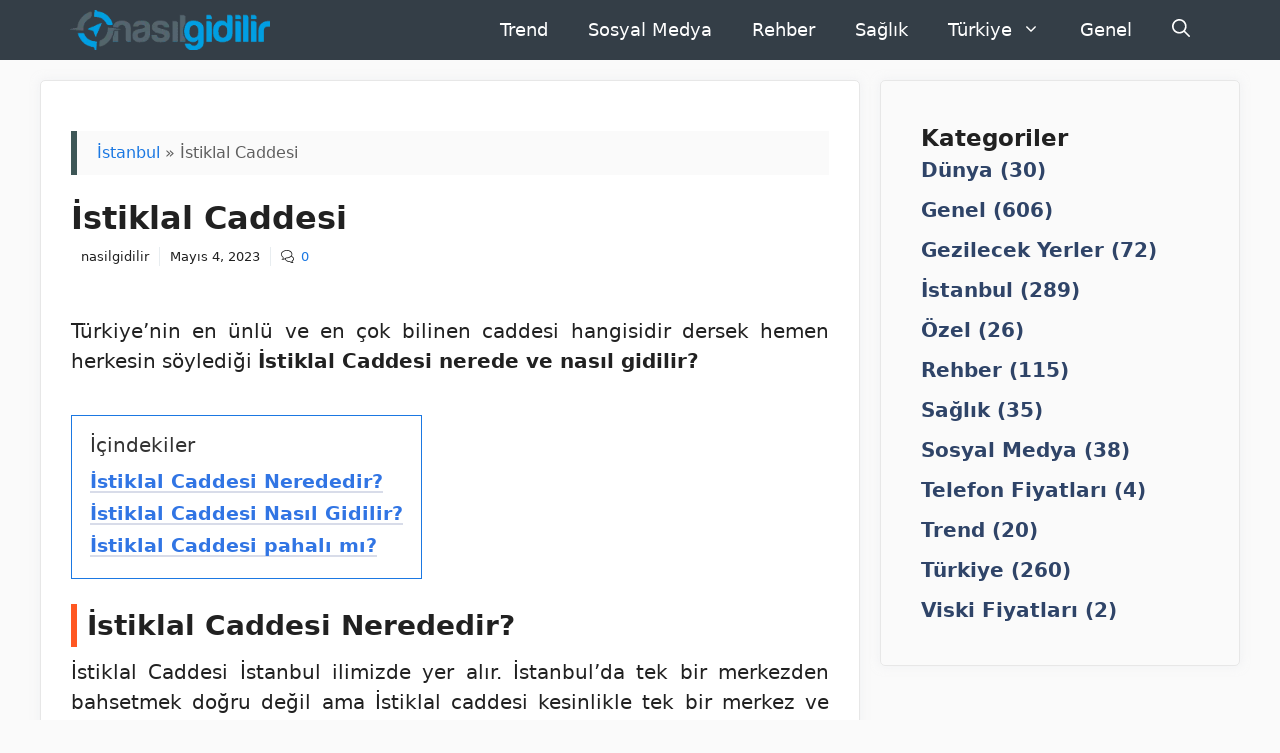

--- FILE ---
content_type: text/html; charset=UTF-8
request_url: https://nasilgidilir.net/istiklal-caddesi/
body_size: 88845
content:
<!DOCTYPE html><html lang="tr" prefix="og: https://ogp.me/ns#"><head><meta charset="UTF-8"><meta name="viewport" content="width=device-width, initial-scale=1"><title>İstiklal Caddesi Nerede, Nasıl Gidilir? | Nasıl Gidilir</title><link rel="preload" href="https://nasilgidilir.net/wp-content/uploads/2022/05/cropped-logo_web.png" as="image" imagesrcset="https://nasilgidilir.net/wp-content/uploads/2022/05/cropped-logo_web.png 1x, https://nasilgidilir.net/wp-content/uploads/2022/05/logo_web.png 2x" /><meta name="description" content="Türkiye&#039;nin en ünlü ve en çok bilinen caddesi hangisidir dersek hemen herkesin söylediği İstiklal Caddesi nerede ve nasıl gidilir?"/><meta name="robots" content="follow, index, max-snippet:-1, max-video-preview:-1, max-image-preview:large"/><link rel="canonical" href="https://nasilgidilir.net/istiklal-caddesi/" /><meta property="og:locale" content="tr_TR" /><meta property="og:type" content="article" /><meta property="og:title" content="İstiklal Caddesi Nerede, Nasıl Gidilir? | Nasıl Gidilir" /><meta property="og:description" content="Türkiye&#039;nin en ünlü ve en çok bilinen caddesi hangisidir dersek hemen herkesin söylediği İstiklal Caddesi nerede ve nasıl gidilir?" /><meta property="og:url" content="https://nasilgidilir.net/istiklal-caddesi/" /><meta property="og:site_name" content="Nasıl Gidilir" /><meta property="article:author" content="akifkullu" /><meta property="article:section" content="İstanbul" /><meta property="og:updated_time" content="2023-05-04T22:00:10+03:00" /><meta property="og:image" content="https://nasilgidilir.net/wp-content/uploads/2019/02/İstiklal-Caddesi-Nerede-Nasıl-Gidilir.jpg" /><meta property="og:image:secure_url" content="https://nasilgidilir.net/wp-content/uploads/2019/02/İstiklal-Caddesi-Nerede-Nasıl-Gidilir.jpg" /><meta property="og:image:width" content="1002" /><meta property="og:image:height" content="514" /><meta property="og:image:alt" content="İstiklal Caddesi Nerede, Nasıl Gidilir?" /><meta property="og:image:type" content="image/jpeg" /><meta property="article:published_time" content="2023-05-04T22:00:08+03:00" /><meta property="article:modified_time" content="2023-05-04T22:00:10+03:00" /><meta name="twitter:card" content="summary_large_image" /><meta name="twitter:title" content="İstiklal Caddesi Nerede, Nasıl Gidilir? | Nasıl Gidilir" /><meta name="twitter:description" content="Türkiye&#039;nin en ünlü ve en çok bilinen caddesi hangisidir dersek hemen herkesin söylediği İstiklal Caddesi nerede ve nasıl gidilir?" /><meta name="twitter:site" content="@nasilgidilir.net" /><meta name="twitter:creator" content="@nasilgidilirnet" /><meta name="twitter:image" content="https://nasilgidilir.net/wp-content/uploads/2019/02/İstiklal-Caddesi-Nerede-Nasıl-Gidilir.jpg" /><meta name="twitter:label1" content="Written by" /><meta name="twitter:data1" content="nasilgidilir" /><meta name="twitter:label2" content="Time to read" /><meta name="twitter:data2" content="Less than a minute" /> <script type="application/ld+json" class="rank-math-schema-pro">{"@context":"https://schema.org","@graph":[{"@type":["Organization","Person"],"@id":"https://nasilgidilir.net/#person","name":"nasilgidilir.net","url":"https://nasilgidilir.net","sameAs":["https://twitter.com/nasilgidilir.net"],"email":"belkideiletisim@gmail.com","address":{"@type":"PostalAddress","streetAddress":"Kocatepe Mahallesi 368. Sk. No: 9/2","postalCode":"31200","addressCountry":"T\u00fcrkiye"},"logo":{"@type":"ImageObject","@id":"https://nasilgidilir.net/#logo","url":"https://nasilgidilir.net/wp-content/uploads/2018/07/nasilgidilir_logo.jpg","contentUrl":"https://nasilgidilir.net/wp-content/uploads/2018/07/nasilgidilir_logo.jpg","caption":"Nas\u0131l Gidilir","inLanguage":"tr","width":"544","height":"138"},"image":{"@id":"https://nasilgidilir.net/#logo"}},{"@type":"WebSite","@id":"https://nasilgidilir.net/#website","url":"https://nasilgidilir.net","name":"Nas\u0131l Gidilir","publisher":{"@id":"https://nasilgidilir.net/#person"},"inLanguage":"tr"},{"@type":"ImageObject","@id":"https://nasilgidilir.net/wp-content/uploads/2019/02/\u0130stiklal-Caddesi-Nerede-Nas\u0131l-Gidilir.jpg","url":"https://nasilgidilir.net/wp-content/uploads/2019/02/\u0130stiklal-Caddesi-Nerede-Nas\u0131l-Gidilir.jpg","width":"1002","height":"514","caption":"\u0130stiklal Caddesi Nerede, Nas\u0131l Gidilir?","inLanguage":"tr"},{"@type":"BreadcrumbList","@id":"https://nasilgidilir.net/istiklal-caddesi/#breadcrumb","itemListElement":[{"@type":"ListItem","position":"1","item":{"@id":"https://nasilgidilir.net/kategori/istanbul/","name":"\u0130stanbul"}},{"@type":"ListItem","position":"2","item":{"@id":"https://nasilgidilir.net/istiklal-caddesi/","name":"\u0130stiklal Caddesi"}}]},{"@type":"WebPage","@id":"https://nasilgidilir.net/istiklal-caddesi/#webpage","url":"https://nasilgidilir.net/istiklal-caddesi/","name":"\u0130stiklal Caddesi Nerede, Nas\u0131l Gidilir? | Nas\u0131l Gidilir","datePublished":"2023-05-04T22:00:08+03:00","dateModified":"2023-05-04T22:00:10+03:00","isPartOf":{"@id":"https://nasilgidilir.net/#website"},"primaryImageOfPage":{"@id":"https://nasilgidilir.net/wp-content/uploads/2019/02/\u0130stiklal-Caddesi-Nerede-Nas\u0131l-Gidilir.jpg"},"inLanguage":"tr","breadcrumb":{"@id":"https://nasilgidilir.net/istiklal-caddesi/#breadcrumb"}},{"@type":"Person","@id":"https://nasilgidilir.net/yazar/nasilgidilir/","name":"nasilgidilir","description":"\u0130stanbul do\u011fumluyum. 14 Ya\u015f\u0131ndan itibaren yaz\u0131l\u0131m geli\u015ftirmeyle ilgileniyorum. Oyun oynamay\u0131 ya\u015f\u0131tlar\u0131ma g\u00f6re daha fazla seven, her detay\u0131na inme e\u011filiminde olan birisiydim. Oyun benim i\u00e7in belirli bir noktadan sonra ticari fayda sa\u011flayabilece\u011fimi bir kanal oldu. Bundan nas\u0131l gelir elde ederim? Sorunun cevab\u0131 basitti. Oyun oynayan ki\u015filere ihtiyac\u0131 olan \u00fcr\u00fcnleri pazarlamak! Tabi bu hep dijital \u00fcr\u00fcnler oldu. \u0130lk gelir elde etmeye ba\u015flad\u0131\u011f\u0131mda pazarlama ad\u0131na \u00e7ok b\u00fcy\u00fck bir tecr\u00fcbem yoktu. Sonra dijital d\u00fcnyada \u00fcr\u00fcnlerimi pazarlamak ad\u0131na SEO, Ads ve Dijital Pazarlama kanallar\u0131n\u0131 \u00f6\u011frenmeye y\u00f6nelik e\u011fitimler ald\u0131m. E\u011fitimler sayesinde i\u015fimi daha da b\u00fcy\u00fctt\u00fcm. Birden fazla i\u00e7erik platformu kurdum, i\u00e7erik \u00fcrettim, organik olarak trafiklerini artt\u0131racak \u00e7al\u0131\u015fmalar yapt\u0131m. \u015eimdi bir\u00e7ok i\u00e7erik platformunun Google arama motorunda s\u0131ralama almas\u0131n\u0131 sa\u011fl\u0131yorum. Bu beni hem mutlu ediyor hem de finansal fayda sa\u011flamama yard\u0131mc\u0131 oluyor.","url":"https://nasilgidilir.net/yazar/nasilgidilir/","image":{"@type":"ImageObject","@id":"https://secure.gravatar.com/avatar/375ba8a04490993abffab03b432dcf15?s=96&amp;r=g","url":"https://secure.gravatar.com/avatar/375ba8a04490993abffab03b432dcf15?s=96&amp;r=g","caption":"nasilgidilir","inLanguage":"tr"},"sameAs":["https://nasilgidilir.net/","akifkullu","https://twitter.com/nasilgidilirnet"]},{"@type":"BlogPosting","headline":"\u0130stiklal Caddesi Nerede, Nas\u0131l Gidilir? | Nas\u0131l Gidilir","datePublished":"2023-05-04T22:00:08+03:00","dateModified":"2023-05-04T22:00:10+03:00","articleSection":"Gezilecek Yerler, \u0130stanbul, T\u00fcrkiye","author":{"@id":"https://nasilgidilir.net/yazar/nasilgidilir/","name":"nasilgidilir"},"publisher":{"@id":"https://nasilgidilir.net/#person"},"description":"T\u00fcrkiye&#039;nin en \u00fcnl\u00fc ve en \u00e7ok bilinen caddesi hangisidir dersek hemen herkesin s\u00f6yledi\u011fi \u0130stiklal Caddesi nerede ve nas\u0131l gidilir?","name":"\u0130stiklal Caddesi Nerede, Nas\u0131l Gidilir? | Nas\u0131l Gidilir","@id":"https://nasilgidilir.net/istiklal-caddesi/#richSnippet","isPartOf":{"@id":"https://nasilgidilir.net/istiklal-caddesi/#webpage"},"image":{"@id":"https://nasilgidilir.net/wp-content/uploads/2019/02/\u0130stiklal-Caddesi-Nerede-Nas\u0131l-Gidilir.jpg"},"inLanguage":"tr","mainEntityOfPage":{"@id":"https://nasilgidilir.net/istiklal-caddesi/#webpage"}}]}</script> <link rel='dns-prefetch' href='//www.googletagmanager.com' /><link rel="alternate" type="application/rss+xml" title="Nasıl Gidilir &raquo; akışı" href="https://nasilgidilir.net/feed/" /><link rel="alternate" type="application/rss+xml" title="Nasıl Gidilir &raquo; yorum akışı" href="https://nasilgidilir.net/comments/feed/" /><link rel="alternate" type="application/rss+xml" title="Nasıl Gidilir &raquo; İstiklal Caddesi yorum akışı" href="https://nasilgidilir.net/istiklal-caddesi/feed/" /> <script type="pmdelayedscript" data-cfasync="false" data-no-optimize="1" data-no-defer="1" data-no-minify="1">window._wpemojiSettings = {"baseUrl":"https:\/\/s.w.org\/images\/core\/emoji\/14.0.0\/72x72\/","ext":".png","svgUrl":"https:\/\/s.w.org\/images\/core\/emoji\/14.0.0\/svg\/","svgExt":".svg","source":{"concatemoji":"https:\/\/nasilgidilir.net\/wp-includes\/js\/wp-emoji-release.min.js?ver=6.4.7"}};
/*! This file is auto-generated */
!function(i,n){var o,s,e;function c(e){try{var t={supportTests:e,timestamp:(new Date).valueOf()};sessionStorage.setItem(o,JSON.stringify(t))}catch(e){}}function p(e,t,n){e.clearRect(0,0,e.canvas.width,e.canvas.height),e.fillText(t,0,0);var t=new Uint32Array(e.getImageData(0,0,e.canvas.width,e.canvas.height).data),r=(e.clearRect(0,0,e.canvas.width,e.canvas.height),e.fillText(n,0,0),new Uint32Array(e.getImageData(0,0,e.canvas.width,e.canvas.height).data));return t.every(function(e,t){return e===r[t]})}function u(e,t,n){switch(t){case"flag":return n(e,"\ud83c\udff3\ufe0f\u200d\u26a7\ufe0f","\ud83c\udff3\ufe0f\u200b\u26a7\ufe0f")?!1:!n(e,"\ud83c\uddfa\ud83c\uddf3","\ud83c\uddfa\u200b\ud83c\uddf3")&&!n(e,"\ud83c\udff4\udb40\udc67\udb40\udc62\udb40\udc65\udb40\udc6e\udb40\udc67\udb40\udc7f","\ud83c\udff4\u200b\udb40\udc67\u200b\udb40\udc62\u200b\udb40\udc65\u200b\udb40\udc6e\u200b\udb40\udc67\u200b\udb40\udc7f");case"emoji":return!n(e,"\ud83e\udef1\ud83c\udffb\u200d\ud83e\udef2\ud83c\udfff","\ud83e\udef1\ud83c\udffb\u200b\ud83e\udef2\ud83c\udfff")}return!1}function f(e,t,n){var r="undefined"!=typeof WorkerGlobalScope&&self instanceof WorkerGlobalScope?new OffscreenCanvas(300,150):i.createElement("canvas"),a=r.getContext("2d",{willReadFrequently:!0}),o=(a.textBaseline="top",a.font="600 32px Arial",{});return e.forEach(function(e){o[e]=t(a,e,n)}),o}function t(e){var t=i.createElement("script");t.src=e,t.defer=!0,i.head.appendChild(t)}"undefined"!=typeof Promise&&(o="wpEmojiSettingsSupports",s=["flag","emoji"],n.supports={everything:!0,everythingExceptFlag:!0},e=new Promise(function(e){i.addEventListener("DOMContentLoaded",e,{once:!0})}),new Promise(function(t){var n=function(){try{var e=JSON.parse(sessionStorage.getItem(o));if("object"==typeof e&&"number"==typeof e.timestamp&&(new Date).valueOf()<e.timestamp+604800&&"object"==typeof e.supportTests)return e.supportTests}catch(e){}return null}();if(!n){if("undefined"!=typeof Worker&&"undefined"!=typeof OffscreenCanvas&&"undefined"!=typeof URL&&URL.createObjectURL&&"undefined"!=typeof Blob)try{var e="postMessage("+f.toString()+"("+[JSON.stringify(s),u.toString(),p.toString()].join(",")+"));",r=new Blob([e],{type:"text/javascript"}),a=new Worker(URL.createObjectURL(r),{name:"wpTestEmojiSupports"});return void(a.onmessage=function(e){c(n=e.data),a.terminate(),t(n)})}catch(e){}c(n=f(s,u,p))}t(n)}).then(function(e){for(var t in e)n.supports[t]=e[t],n.supports.everything=n.supports.everything&&n.supports[t],"flag"!==t&&(n.supports.everythingExceptFlag=n.supports.everythingExceptFlag&&n.supports[t]);n.supports.everythingExceptFlag=n.supports.everythingExceptFlag&&!n.supports.flag,n.DOMReady=!1,n.readyCallback=function(){n.DOMReady=!0}}).then(function(){return e}).then(function(){var e;n.supports.everything||(n.readyCallback(),(e=n.source||{}).concatemoji?t(e.concatemoji):e.wpemoji&&e.twemoji&&(t(e.twemoji),t(e.wpemoji)))}))}((window,document),window._wpemojiSettings);</script> <style id='wp-emoji-styles-inline-css'>img.wp-smiley,img.emoji{display:inline !important;border:none !important;box-shadow:none !important;height:1em !important;width:1em !important;margin:0 .07em !important;vertical-align:-.1em !important;background:0 0 !important;padding:0 !important}</style><link data-optimized="1" rel='stylesheet' id='wp-block-library-css' href='https://nasilgidilir.net/wp-content/litespeed/css/bdaf9f3ef5a469eb546e7b2f8069a914.css?ver=80da2' media='all' /><style id='rank-math-toc-block-style-inline-css'>.wp-block-rank-math-toc-block nav ol{counter-reset:item}.wp-block-rank-math-toc-block nav ol li{display:block}.wp-block-rank-math-toc-block nav ol li:before{content:counters(item,".") " ";counter-increment:item}</style><style id='classic-theme-styles-inline-css'>/*! This file is auto-generated */
.wp-block-button__link{color:#fff;background-color:#32373c;border-radius:9999px;box-shadow:none;text-decoration:none;padding:calc(.667em + 2px) calc(1.333em + 2px);font-size:1.125em}.wp-block-file__button{background:#32373c;color:#fff;text-decoration:none}</style><style id='global-styles-inline-css'>body{--wp--preset--color--black:#000;--wp--preset--color--cyan-bluish-gray:#abb8c3;--wp--preset--color--white:#fff;--wp--preset--color--pale-pink:#f78da7;--wp--preset--color--vivid-red:#cf2e2e;--wp--preset--color--luminous-vivid-orange:#ff6900;--wp--preset--color--luminous-vivid-amber:#fcb900;--wp--preset--color--light-green-cyan:#7bdcb5;--wp--preset--color--vivid-green-cyan:#00d084;--wp--preset--color--pale-cyan-blue:#8ed1fc;--wp--preset--color--vivid-cyan-blue:#0693e3;--wp--preset--color--vivid-purple:#9b51e0;--wp--preset--color--contrast:var(--contrast);--wp--preset--color--contrast-2:var(--contrast-2);--wp--preset--color--contrast-3:var(--contrast-3);--wp--preset--color--base:var(--base);--wp--preset--color--base-3:var(--base-3);--wp--preset--color--accent:var(--accent);--wp--preset--color--accent-2:var(--accent-2);--wp--preset--color--accent-hover:var(--accent-hover);--wp--preset--color--global-color-10:var(--global-color-10);--wp--preset--color--global-color-11:var(--global-color-11);--wp--preset--color--global-color-12:var(--global-color-12);--wp--preset--color--global-color-13:var(--global-color-13);--wp--preset--gradient--vivid-cyan-blue-to-vivid-purple:linear-gradient(135deg,rgba(6,147,227,1) 0%,#9b51e0 100%);--wp--preset--gradient--light-green-cyan-to-vivid-green-cyan:linear-gradient(135deg,#7adcb4 0%,#00d082 100%);--wp--preset--gradient--luminous-vivid-amber-to-luminous-vivid-orange:linear-gradient(135deg,rgba(252,185,0,1) 0%,rgba(255,105,0,1) 100%);--wp--preset--gradient--luminous-vivid-orange-to-vivid-red:linear-gradient(135deg,rgba(255,105,0,1) 0%,#cf2e2e 100%);--wp--preset--gradient--very-light-gray-to-cyan-bluish-gray:linear-gradient(135deg,#eee 0%,#a9b8c3 100%);--wp--preset--gradient--cool-to-warm-spectrum:linear-gradient(135deg,#4aeadc 0%,#9778d1 20%,#cf2aba 40%,#ee2c82 60%,#fb6962 80%,#fef84c 100%);--wp--preset--gradient--blush-light-purple:linear-gradient(135deg,#ffceec 0%,#9896f0 100%);--wp--preset--gradient--blush-bordeaux:linear-gradient(135deg,#fecda5 0%,#fe2d2d 50%,#6b003e 100%);--wp--preset--gradient--luminous-dusk:linear-gradient(135deg,#ffcb70 0%,#c751c0 50%,#4158d0 100%);--wp--preset--gradient--pale-ocean:linear-gradient(135deg,#fff5cb 0%,#b6e3d4 50%,#33a7b5 100%);--wp--preset--gradient--electric-grass:linear-gradient(135deg,#caf880 0%,#71ce7e 100%);--wp--preset--gradient--midnight:linear-gradient(135deg,#020381 0%,#2874fc 100%);--wp--preset--font-size--small:13px;--wp--preset--font-size--medium:20px;--wp--preset--font-size--large:36px;--wp--preset--font-size--x-large:42px;--wp--preset--spacing--20:.44rem;--wp--preset--spacing--30:.67rem;--wp--preset--spacing--40:1rem;--wp--preset--spacing--50:1.5rem;--wp--preset--spacing--60:2.25rem;--wp--preset--spacing--70:3.38rem;--wp--preset--spacing--80:5.06rem;--wp--preset--shadow--natural:6px 6px 9px rgba(0,0,0,.2);--wp--preset--shadow--deep:12px 12px 50px rgba(0,0,0,.4);--wp--preset--shadow--sharp:6px 6px 0px rgba(0,0,0,.2);--wp--preset--shadow--outlined:6px 6px 0px -3px rgba(255,255,255,1),6px 6px rgba(0,0,0,1);--wp--preset--shadow--crisp:6px 6px 0px rgba(0,0,0,1)}:where(.is-layout-flex){gap:.5em}:where(.is-layout-grid){gap:.5em}body .is-layout-flow>.alignleft{float:left;margin-inline-start:0;margin-inline-end:2em}body .is-layout-flow>.alignright{float:right;margin-inline-start:2em;margin-inline-end:0}body .is-layout-flow>.aligncenter{margin-left:auto !important;margin-right:auto !important}body .is-layout-constrained>.alignleft{float:left;margin-inline-start:0;margin-inline-end:2em}body .is-layout-constrained>.alignright{float:right;margin-inline-start:2em;margin-inline-end:0}body .is-layout-constrained>.aligncenter{margin-left:auto !important;margin-right:auto !important}body .is-layout-constrained>:where(:not(.alignleft):not(.alignright):not(.alignfull)){max-width:var(--wp--style--global--content-size);margin-left:auto !important;margin-right:auto !important}body .is-layout-constrained>.alignwide{max-width:var(--wp--style--global--wide-size)}body .is-layout-flex{display:flex}body .is-layout-flex{flex-wrap:wrap;align-items:center}body .is-layout-flex>*{margin:0}body .is-layout-grid{display:grid}body .is-layout-grid>*{margin:0}:where(.wp-block-columns.is-layout-flex){gap:2em}:where(.wp-block-columns.is-layout-grid){gap:2em}:where(.wp-block-post-template.is-layout-flex){gap:1.25em}:where(.wp-block-post-template.is-layout-grid){gap:1.25em}.has-black-color{color:var(--wp--preset--color--black) !important}.has-cyan-bluish-gray-color{color:var(--wp--preset--color--cyan-bluish-gray) !important}.has-white-color{color:var(--wp--preset--color--white) !important}.has-pale-pink-color{color:var(--wp--preset--color--pale-pink) !important}.has-vivid-red-color{color:var(--wp--preset--color--vivid-red) !important}.has-luminous-vivid-orange-color{color:var(--wp--preset--color--luminous-vivid-orange) !important}.has-luminous-vivid-amber-color{color:var(--wp--preset--color--luminous-vivid-amber) !important}.has-light-green-cyan-color{color:var(--wp--preset--color--light-green-cyan) !important}.has-vivid-green-cyan-color{color:var(--wp--preset--color--vivid-green-cyan) !important}.has-pale-cyan-blue-color{color:var(--wp--preset--color--pale-cyan-blue) !important}.has-vivid-cyan-blue-color{color:var(--wp--preset--color--vivid-cyan-blue) !important}.has-vivid-purple-color{color:var(--wp--preset--color--vivid-purple) !important}.has-black-background-color{background-color:var(--wp--preset--color--black) !important}.has-cyan-bluish-gray-background-color{background-color:var(--wp--preset--color--cyan-bluish-gray) !important}.has-white-background-color{background-color:var(--wp--preset--color--white) !important}.has-pale-pink-background-color{background-color:var(--wp--preset--color--pale-pink) !important}.has-vivid-red-background-color{background-color:var(--wp--preset--color--vivid-red) !important}.has-luminous-vivid-orange-background-color{background-color:var(--wp--preset--color--luminous-vivid-orange) !important}.has-luminous-vivid-amber-background-color{background-color:var(--wp--preset--color--luminous-vivid-amber) !important}.has-light-green-cyan-background-color{background-color:var(--wp--preset--color--light-green-cyan) !important}.has-vivid-green-cyan-background-color{background-color:var(--wp--preset--color--vivid-green-cyan) !important}.has-pale-cyan-blue-background-color{background-color:var(--wp--preset--color--pale-cyan-blue) !important}.has-vivid-cyan-blue-background-color{background-color:var(--wp--preset--color--vivid-cyan-blue) !important}.has-vivid-purple-background-color{background-color:var(--wp--preset--color--vivid-purple) !important}.has-black-border-color{border-color:var(--wp--preset--color--black) !important}.has-cyan-bluish-gray-border-color{border-color:var(--wp--preset--color--cyan-bluish-gray) !important}.has-white-border-color{border-color:var(--wp--preset--color--white) !important}.has-pale-pink-border-color{border-color:var(--wp--preset--color--pale-pink) !important}.has-vivid-red-border-color{border-color:var(--wp--preset--color--vivid-red) !important}.has-luminous-vivid-orange-border-color{border-color:var(--wp--preset--color--luminous-vivid-orange) !important}.has-luminous-vivid-amber-border-color{border-color:var(--wp--preset--color--luminous-vivid-amber) !important}.has-light-green-cyan-border-color{border-color:var(--wp--preset--color--light-green-cyan) !important}.has-vivid-green-cyan-border-color{border-color:var(--wp--preset--color--vivid-green-cyan) !important}.has-pale-cyan-blue-border-color{border-color:var(--wp--preset--color--pale-cyan-blue) !important}.has-vivid-cyan-blue-border-color{border-color:var(--wp--preset--color--vivid-cyan-blue) !important}.has-vivid-purple-border-color{border-color:var(--wp--preset--color--vivid-purple) !important}.has-vivid-cyan-blue-to-vivid-purple-gradient-background{background:var(--wp--preset--gradient--vivid-cyan-blue-to-vivid-purple) !important}.has-light-green-cyan-to-vivid-green-cyan-gradient-background{background:var(--wp--preset--gradient--light-green-cyan-to-vivid-green-cyan) !important}.has-luminous-vivid-amber-to-luminous-vivid-orange-gradient-background{background:var(--wp--preset--gradient--luminous-vivid-amber-to-luminous-vivid-orange) !important}.has-luminous-vivid-orange-to-vivid-red-gradient-background{background:var(--wp--preset--gradient--luminous-vivid-orange-to-vivid-red) !important}.has-very-light-gray-to-cyan-bluish-gray-gradient-background{background:var(--wp--preset--gradient--very-light-gray-to-cyan-bluish-gray) !important}.has-cool-to-warm-spectrum-gradient-background{background:var(--wp--preset--gradient--cool-to-warm-spectrum) !important}.has-blush-light-purple-gradient-background{background:var(--wp--preset--gradient--blush-light-purple) !important}.has-blush-bordeaux-gradient-background{background:var(--wp--preset--gradient--blush-bordeaux) !important}.has-luminous-dusk-gradient-background{background:var(--wp--preset--gradient--luminous-dusk) !important}.has-pale-ocean-gradient-background{background:var(--wp--preset--gradient--pale-ocean) !important}.has-electric-grass-gradient-background{background:var(--wp--preset--gradient--electric-grass) !important}.has-midnight-gradient-background{background:var(--wp--preset--gradient--midnight) !important}.has-small-font-size{font-size:var(--wp--preset--font-size--small) !important}.has-medium-font-size{font-size:var(--wp--preset--font-size--medium) !important}.has-large-font-size{font-size:var(--wp--preset--font-size--large) !important}.has-x-large-font-size{font-size:var(--wp--preset--font-size--x-large) !important}.wp-block-navigation a:where(:not(.wp-element-button)){color:inherit}:where(.wp-block-post-template.is-layout-flex){gap:1.25em}:where(.wp-block-post-template.is-layout-grid){gap:1.25em}:where(.wp-block-columns.is-layout-flex){gap:2em}:where(.wp-block-columns.is-layout-grid){gap:2em}.wp-block-pullquote{font-size:1.5em;line-height:1.6}</style><link data-optimized="1" rel='stylesheet' id='kk-star-ratings-css' href='https://nasilgidilir.net/wp-content/litespeed/css/b7278c1798424f44071e8b2c7d7da918.css?ver=2c0b4' media='all' /><link data-optimized="1" rel='stylesheet' id='generate-comments-css' href='https://nasilgidilir.net/wp-content/litespeed/css/f144fe5d9a93e3c8d4d9b014a5108608.css?ver=4448e' media='all' /><link data-optimized="1" rel='stylesheet' id='generate-style-css' href='https://nasilgidilir.net/wp-content/litespeed/css/590c771571ef4ff8f6b7f67beb0fcf7c.css?ver=8d189' media='all' /><style id='generate-style-inline-css'>.no-featured-image-padding .featured-image{margin-left:-30px;margin-right:-30px}.post-image-above-header .no-featured-image-padding .inside-article .featured-image{margin-top:-50px}@media (max-width:768px){.no-featured-image-padding .featured-image{margin-left:-30px;margin-right:-30px}.post-image-above-header .no-featured-image-padding .inside-article .featured-image{margin-top:-30px}}.is-right-sidebar{width:30%}.is-left-sidebar{width:30%}.site-content .content-area{width:70%}@media (max-width:768px){.main-navigation .menu-toggle,.sidebar-nav-mobile:not(#sticky-placeholder){display:block}.main-navigation ul,.gen-sidebar-nav,.main-navigation:not(.slideout-navigation):not(.toggled) .main-nav>ul,.has-inline-mobile-toggle #site-navigation .inside-navigation>*:not(.navigation-search):not(.main-nav){display:none}.nav-align-right .inside-navigation,.nav-align-center .inside-navigation{justify-content:space-between}}.dynamic-author-image-rounded{border-radius:100%}.dynamic-featured-image,.dynamic-author-image{vertical-align:middle}.one-container.blog .dynamic-content-template:not(:last-child),.one-container.archive .dynamic-content-template:not(:last-child){padding-bottom:0}.dynamic-entry-excerpt>p:last-child{margin-bottom:0}</style><link data-optimized="1" rel='stylesheet' id='generatepress-dynamic-css' href='https://nasilgidilir.net/wp-content/litespeed/css/d2c6aa96adbc851b1f6e00d40053e6e2.css?ver=bd18c' media='all' /><style id='generateblocks-inline-css'>.gb-container .wp-block-image img{vertical-align:middle}.gb-container .gb-shape{position:absolute;overflow:hidden;pointer-events:none;line-height:0}.gb-container .gb-shape svg{fill:currentColor}.gb-container.gb-tabs__item:not(.gb-tabs__item-open){display:none}.gb-container-8a25fc79{font-size:14px;margin-top:0;margin-bottom:0;border-top-left-radius:0;border:0 solid #e8edf0}.gb-container-8a25fc79>.gb-inside-container{padding:10px 0;max-width:1200px;margin-left:auto;margin-right:auto}.gb-grid-wrapper>.gb-grid-column-8a25fc79>.gb-container{display:flex;flex-direction:column;height:100%}.gb-container-8a25fc79.inline-post-meta-area>.gb-inside-container{display:flex;align-items:center;justify-content:flex-start}.gb-container-2f700e7f{background-color:rgba(250,250,252,0)}.gb-container-2f700e7f>.gb-inside-container{padding:20px 20px 100px;max-width:1200px;margin-left:auto;margin-right:auto;z-index:2;position:relative}.gb-grid-wrapper>.gb-grid-column-2f700e7f>.gb-container{display:flex;flex-direction:column;height:100%}.gb-container-d5af91d3>.gb-inside-container{padding:0}.gb-grid-wrapper>.gb-grid-column-d5af91d3{width:50%}.gb-grid-wrapper>.gb-grid-column-d5af91d3>.gb-container{display:flex;flex-direction:column;height:100%}.gb-grid-wrapper>.gb-grid-column-580e7eaf{width:50%}.gb-grid-wrapper>.gb-grid-column-580e7eaf>.gb-container{display:flex;flex-direction:column;height:100%}.gb-container-fcd71cb6{font-size:13px;border:3px solid var(--accent-2);background-color:var(--base-3);color:var(--contrast);max-width:1200px;margin-left:auto;margin-right:auto}.gb-container-fcd71cb6>.gb-inside-container{padding:20px;max-width:1200px;margin-left:auto;margin-right:auto}.gb-container-fcd71cb6 a,.gb-container-fcd71cb6 a:visited{color:var(--contrast)}.gb-grid-wrapper>.gb-grid-column-fcd71cb6>.gb-container{display:flex;flex-direction:column;height:100%}.gb-container-0b1acdf7>.gb-inside-container{padding-top:10px}.gb-grid-wrapper>.gb-grid-column-0b1acdf7{width:15%}.gb-grid-wrapper>.gb-grid-column-0b1acdf7>.gb-container{display:flex;flex-direction:column;height:100%}.gb-container-7a3ecc3b{font-size:17px}.gb-grid-wrapper>.gb-grid-column-7a3ecc3b{width:85%}.gb-grid-wrapper>.gb-grid-column-7a3ecc3b>.gb-container{display:flex;flex-direction:column;height:100%}.gb-icon svg{fill:currentColor}.gb-highlight{background:0 0;color:unset}div.gb-headline-3fb4928a{font-size:13px;padding-right:10px;padding-left:10px;margin-left:0}div.gb-headline-f9b55781{font-size:13px;padding-right:10px;padding-left:10px;border-left:1px solid #e8edf0}div.gb-headline-8fca9ec9{font-size:13px;padding-right:10px;padding-left:10px;border-left:1px solid #e8edf0;display:flex;align-items:center}div.gb-headline-8fca9ec9 .gb-icon{line-height:0;padding-right:.5em;display:inline-flex}div.gb-headline-8fca9ec9 .gb-icon svg{width:1em;height:1em}div.gb-headline-d07c52b5{font-size:38px;padding-right:0;padding-bottom:0;margin:0 0 60px}div.gb-headline-d07c52b5 .gb-highlight{color:#db7965}p.gb-headline-a52384b2{display:flex;align-items:center}p.gb-headline-a52384b2 .gb-icon{line-height:0;padding-right:.6em}p.gb-headline-a52384b2 .gb-icon svg{width:1em;height:1em}p.gb-headline-fcadaf1b{font-size:17px;color:#f0ac42}p.gb-headline-fcadaf1b a{color:var(--contrast)}.gb-grid-wrapper{display:flex;flex-wrap:wrap}.gb-grid-column{box-sizing:border-box}.gb-grid-wrapper .wp-block-image{margin-bottom:0}.gb-grid-wrapper-75b32420{align-items:center;margin-left:-120px}.gb-grid-wrapper-75b32420>.gb-grid-column{padding-left:120px}.gb-button-wrapper{display:flex;flex-wrap:wrap;align-items:flex-start;justify-content:flex-start;clear:both}.gb-button{text-decoration:none}.gb-icon svg{fill:currentColor}.gb-accordion__item:not(.gb-accordion__item-open)>.gb-button .gb-accordion__icon-open{display:none}.gb-accordion__item.gb-accordion__item-open>.gb-button .gb-accordion__icon{display:none}.gb-button-wrapper a.gb-button-871842e8{display:inline-flex;align-items:center;justify-content:center;text-align:center;padding-top:1px;margin-right:20px;color:#59399c}.gb-button-wrapper a.gb-button-871842e8:hover,.gb-button-wrapper a.gb-button-871842e8:active,.gb-button-wrapper a.gb-button-871842e8:focus{color:#000}.gb-button-wrapper a.gb-button-871842e8 .gb-icon{line-height:0}.gb-button-wrapper a.gb-button-871842e8 .gb-icon svg{width:1em;height:1em}.gb-button-wrapper a.gb-button-f3059647{display:inline-flex;align-items:center;justify-content:center;text-align:center;padding-top:1px;margin-right:20px;color:#59399c}.gb-button-wrapper a.gb-button-f3059647:hover,.gb-button-wrapper a.gb-button-f3059647:active,.gb-button-wrapper a.gb-button-f3059647:focus{color:#000}.gb-button-wrapper a.gb-button-f3059647 .gb-icon{line-height:0}.gb-button-wrapper a.gb-button-f3059647 .gb-icon svg{width:1em;height:1em}.gb-button-wrapper a.gb-button-e2031dc3{display:inline-flex;align-items:center;justify-content:center;text-align:center;padding-top:1px;margin-right:20px;color:#59399c}.gb-button-wrapper a.gb-button-e2031dc3:hover,.gb-button-wrapper a.gb-button-e2031dc3:active,.gb-button-wrapper a.gb-button-e2031dc3:focus{color:#000}.gb-button-wrapper a.gb-button-e2031dc3 .gb-icon{line-height:0}.gb-button-wrapper a.gb-button-e2031dc3 .gb-icon svg{width:1em;height:1em}.gb-button-wrapper a.gb-button-136e0403{display:inline-flex;align-items:center;justify-content:center;text-align:center;padding-top:1px;margin-right:20px;color:#59399c}.gb-button-wrapper a.gb-button-136e0403:hover,.gb-button-wrapper a.gb-button-136e0403:active,.gb-button-wrapper a.gb-button-136e0403:focus{color:#000}.gb-button-wrapper a.gb-button-136e0403 .gb-icon{line-height:0}.gb-button-wrapper a.gb-button-136e0403 .gb-icon svg{width:1em;height:1em}@media (max-width:1024px){.gb-grid-wrapper>.gb-grid-column-d5af91d3{width:100%}.gb-grid-wrapper-75b32420>.gb-grid-column{padding-bottom:80px}}@media (max-width:767px){.gb-container-8a25fc79>.gb-inside-container{padding-top:15px}.gb-container-8a25fc79.inline-post-meta-area>.gb-inside-container{justify-content:center}.gb-grid-wrapper>.gb-grid-column-d5af91d3{width:100%}.gb-grid-wrapper>.gb-grid-column-580e7eaf{width:100%}.gb-grid-wrapper>.gb-grid-column-0b1acdf7{width:100%}.gb-grid-wrapper>.gb-grid-column-7a3ecc3b{width:100%}div.gb-headline-d07c52b5{font-size:32px}}.gb-container-link{position:absolute;top:0;right:0;bottom:0;left:0;z-index:99}</style><link data-optimized="1" rel='stylesheet' id='generate-navigation-branding-css' href='https://nasilgidilir.net/wp-content/litespeed/css/276fe3d138491aa72026a8803eb4ce39.css?ver=91d20' media='all' /><style id='generate-navigation-branding-inline-css'>.main-navigation.has-branding .inside-navigation.grid-container,.main-navigation.has-branding.grid-container .inside-navigation:not(.grid-container){padding:0 30px}.main-navigation.has-branding:not(.grid-container) .inside-navigation:not(.grid-container) .navigation-branding{margin-left:10px}.navigation-branding img,.site-logo.mobile-header-logo img{height:60px;width:auto}.navigation-branding .main-title{line-height:60px}@media (max-width:768px){.main-navigation.has-branding.nav-align-center .menu-bar-items,.main-navigation.has-sticky-branding.navigation-stick.nav-align-center .menu-bar-items{margin-left:auto}.navigation-branding{margin-right:auto;margin-left:10px}.navigation-branding .main-title,.mobile-header-navigation .site-logo{margin-left:10px}.main-navigation.has-branding .inside-navigation.grid-container{padding:0}}</style><link rel="https://api.w.org/" href="https://nasilgidilir.net/wp-json/" /><link rel="alternate" type="application/json" href="https://nasilgidilir.net/wp-json/wp/v2/posts/652" /><link rel="alternate" type="application/json+oembed" href="https://nasilgidilir.net/wp-json/oembed/1.0/embed?url=https%3A%2F%2Fnasilgidilir.net%2Fistiklal-caddesi%2F" /><link rel="alternate" type="text/xml+oembed" href="https://nasilgidilir.net/wp-json/oembed/1.0/embed?url=https%3A%2F%2Fnasilgidilir.net%2Fistiklal-caddesi%2F&#038;format=xml" /><meta name="generator" content="Site Kit by Google 1.124.0" /><script type="pmdelayedscript" data-cfasync="false" data-no-optimize="1" data-no-defer="1" data-no-minify="1">(function(i,s,o,g,r,a,m){i['GoogleAnalyticsObject']=r;i[r]=i[r]||function(){
					(i[r].q=i[r].q||[]).push(arguments)},i[r].l=1*new Date();a=s.createElement(o),
					m=s.getElementsByTagName(o)[0];a.async=1;a.src=g;m.parentNode.insertBefore(a,m)
					})(window,document,'script','https://nasilgidilir.net/wp-content/plugins/perfmatters/js/analytics.js','ga');ga('create', 'UA-206524748-2', 'auto');ga('send', 'pageview');</script><meta name="google-site-verification" content="9SEQz6NNc4SpsweUbuK7zvYpu2ZP8GmtdqMOBtnTbyA"><link rel="icon" href="https://nasilgidilir.net/wp-content/uploads/2021/06/favicon-1.ico" sizes="32x32" /><link rel="icon" href="https://nasilgidilir.net/wp-content/uploads/2021/06/favicon-1.ico" sizes="192x192" /><link rel="apple-touch-icon" href="https://nasilgidilir.net/wp-content/uploads/2021/06/favicon-1.ico" /><meta name="msapplication-TileImage" content="https://nasilgidilir.net/wp-content/uploads/2021/06/favicon-1.ico" /><style id="wp-custom-css">.inside-article,.sidebar .widget,.comments-area{border-right:2px solid rgba(0,0,0,.07);border-bottom:2px solid rgba(0,0,0,.07);box-shadow:0 0 10px rgba(232,234,237,.5)}@media (max-width:768px){.post-image img{max-width:100%}}@media(max-width:768px){#right-sidebar,#left-sidebar{display:none}}#menu-header .menu-item a{font-size:18px;font-weight:500;color:#fff;transform:translatex(0px) translatey(0px);box-shadow:none}#menu-header .menu-item a:hover{color:#fff}.menu-bar-item a svg{color:#fff;font-size:18px}.nav-links .next{display:none}.sidebar .widget .widget-title{font-size:23px;font-weight:700}.footer-widgets .widget :last-child,.sidebar .widget :last-child{font-weight:600;color:#2f4468}.entry-content h2,h3{font-weight:700;border-left:6px solid #ff5722;padding:5px 10px;margin-bottom:10px;clear:both;font-size:1.375em}.inside-right-sidebar{height:100%}.inside-right-sidebar aside:last-child{position:-webkit-sticky;position:sticky;top:70px}.entry-title a{color:#2f4468!important;font-weight:600!important}.entry-meta a{color:#727272!important}.entry-meta a:hover{color:#000!important}.inside-article,.sidebar .widget{border:1px solid #e7e7e7;border-radius:5px}a.read-more.button{background-color:#000;color:#fff;width:190px;height:54px;min-height:0px;min-width:0;max-height:none;max-width:none;text-align:center;font-weight:600;font-size:18px;border-color:transparent;padding:12px 15px;border-radius:10px;transition:all .5s;position:relative}a.read-more.button:hover{padding-right:24px;padding-left:8px;background-color:#212121}.read-more-container{float:right}.widget-area .widget{padding:40px;color:#5f5f5f;background:#fafafa}.rank-math-breadcrumb p{padding:10px 10px 10px 20px;background:#fafafa;color:#5f5f5f;font-size:16px;border-left:6px solid #3d5656}.inside-article .lwptoc-notInherit .lwptoc_i{transform:translatex(0px) translatey(7px);background-color:#fff;border-style:solid;border-width:1px;border-color:#1b78e2}.entry-content a:not(.button):not(.wp-block-button__link):not(.gb-button){text-decoration:none;background-image:linear-gradient(transparent 2px,#2ed392 2px,#2ed392 4px,transparent 4px),linear-gradient(transparent 2px,#d8dce9 2px,#d8dce9 4px,transparent 4px);background-size:0% 6px,100% 6px;background-position:0 bottom,0 bottom;transition:background-size .3s ease-in-out;background-repeat:no-repeat;padding-bottom:3px;font-size:19px;font-weight:600}.entry-content a:hover:not(.button):not(.wp-block-button__link):not(.wp-block-button__link){color:#115cfa;background-size:100% 6px}.home .inside-article{padding:30px !important;background:#fafafa}.category .inside-article{padding:30px !important}.category .page-header{padding:50px 30px !important;background-color:transparent}.page-header h1{font-size:1.5em;margin-top:-30px}blockquote{background:#dcdcdc54;border-left:3px solid #b11f24;padding:15px;font-style:inherit;font-size:18px;margin:0 0 1.5em}.rank-math-list-item{-webkit-box-shadow:0px 2px 21px 0px rgba(0,0,0,.75);-moz-box-shadow:0px 2px 21px 0px rgba(0,0,0,.75);box-shadow:0px 2px 21px 0px rgba(0,0,0,.75);border-radius:4px;margin:1em auto;overflow:hidden;padding:.5em .8em}.comment-form #url{display:none}.wp-block-embed__wrapper{width:650px}.is-provider-youtube{display:flex;justify-content:center}.paging-navigation{font-size:24px;padding-right:10px}.site-footer{text-align:center !important;padding:10px 0 0}.site-footer a{font-size:12px !important;color:#fff !important;opacity:.5 !important;text-decoration:none !important;margin:0 10px !important;transition:opacity .2s;display:inline-block !important}.site-footer a:hover{opacity:1 !important}</style><noscript><style>.perfmatters-lazy[data-src]{display:none !important;}</style></noscript> <script async src="https://pagead2.googlesyndication.com/pagead/js/adsbygoogle.js?client=ca-pub-5416797568874456" crossorigin="anonymous" type="pmdelayedscript" data-cfasync="false" data-no-optimize="1" data-no-defer="1" data-no-minify="1"></script> </head><body class="post-template-default single single-post postid-652 single-format-standard wp-custom-logo wp-embed-responsive post-image-above-header post-image-aligned-center sticky-menu-no-transition right-sidebar nav-below-header separate-containers nav-search-enabled header-aligned-left dropdown-hover" itemtype="https://schema.org/Blog" itemscope>
<a class="screen-reader-text skip-link" href="#content" title="İçeriğe atla">İçeriğe atla</a><nav class="has-branding main-navigation nav-align-right has-menu-bar-items sub-menu-right" id="site-navigation" aria-label="Primary"  itemtype="https://schema.org/SiteNavigationElement" itemscope><div class="inside-navigation grid-container"><div class="navigation-branding"><div class="site-logo">
<a href="https://nasilgidilir.net/" title="Nasıl Gidilir" rel="home">
<img data-lazyloaded="1" src="[data-uri]" data-perfmatters-preload  class="header-image is-logo-image" alt="Nasıl Gidilir" data-src="https://nasilgidilir.net/wp-content/uploads/2022/05/cropped-logo_web.png" title="Nasıl Gidilir" data-srcset="https://nasilgidilir.net/wp-content/uploads/2022/05/cropped-logo_web.png 1x, https://nasilgidilir.net/wp-content/uploads/2022/05/logo_web.png 2x" width="265" height="53" /><noscript><img data-perfmatters-preload  class="header-image is-logo-image" alt="Nasıl Gidilir" src="https://nasilgidilir.net/wp-content/uploads/2022/05/cropped-logo_web.png" title="Nasıl Gidilir" srcset="https://nasilgidilir.net/wp-content/uploads/2022/05/cropped-logo_web.png 1x, https://nasilgidilir.net/wp-content/uploads/2022/05/logo_web.png 2x" width="265" height="53" /></noscript>
</a></div></div><form method="get" class="search-form navigation-search" action="https://nasilgidilir.net/">
<input type="search" class="search-field" value="" name="s" title="Ara" /></form>				<button class="menu-toggle" aria-controls="primary-menu" aria-expanded="false">
<span class="gp-icon icon-menu-bars"><svg viewBox="0 0 512 512" aria-hidden="true" xmlns="http://www.w3.org/2000/svg" width="1em" height="1em"><path d="M0 96c0-13.255 10.745-24 24-24h464c13.255 0 24 10.745 24 24s-10.745 24-24 24H24c-13.255 0-24-10.745-24-24zm0 160c0-13.255 10.745-24 24-24h464c13.255 0 24 10.745 24 24s-10.745 24-24 24H24c-13.255 0-24-10.745-24-24zm0 160c0-13.255 10.745-24 24-24h464c13.255 0 24 10.745 24 24s-10.745 24-24 24H24c-13.255 0-24-10.745-24-24z" /></svg><svg viewBox="0 0 512 512" aria-hidden="true" xmlns="http://www.w3.org/2000/svg" width="1em" height="1em"><path d="M71.029 71.029c9.373-9.372 24.569-9.372 33.942 0L256 222.059l151.029-151.03c9.373-9.372 24.569-9.372 33.942 0 9.372 9.373 9.372 24.569 0 33.942L289.941 256l151.03 151.029c9.372 9.373 9.372 24.569 0 33.942-9.373 9.372-24.569 9.372-33.942 0L256 289.941l-151.029 151.03c-9.373 9.372-24.569 9.372-33.942 0-9.372-9.373-9.372-24.569 0-33.942L222.059 256 71.029 104.971c-9.372-9.373-9.372-24.569 0-33.942z" /></svg></span><span class="mobile-menu">Menu</span>				</button><div id="primary-menu" class="main-nav"><ul id="menu-header" class=" menu sf-menu"><li id="menu-item-10218" class="menu-item menu-item-type-taxonomy menu-item-object-category menu-item-10218"><a href="https://nasilgidilir.net/kategori/trend/">Trend</a></li><li id="menu-item-10217" class="menu-item menu-item-type-taxonomy menu-item-object-category menu-item-10217"><a href="https://nasilgidilir.net/kategori/sosyal-medya/">Sosyal Medya</a></li><li id="menu-item-10216" class="menu-item menu-item-type-taxonomy menu-item-object-category menu-item-10216"><a href="https://nasilgidilir.net/kategori/rehber/">Rehber</a></li><li id="menu-item-10239" class="menu-item menu-item-type-taxonomy menu-item-object-category menu-item-10239"><a href="https://nasilgidilir.net/kategori/saglik/">Sağlık</a></li><li id="menu-item-5437" class="menu-item menu-item-type-taxonomy menu-item-object-category current-post-ancestor current-menu-parent current-post-parent menu-item-has-children menu-item-5437"><a href="https://nasilgidilir.net/kategori/turkiye/">Türkiye<span role="presentation" class="dropdown-menu-toggle"><span class="gp-icon icon-arrow"><svg viewBox="0 0 330 512" aria-hidden="true" xmlns="http://www.w3.org/2000/svg" width="1em" height="1em"><path d="M305.913 197.085c0 2.266-1.133 4.815-2.833 6.514L171.087 335.593c-1.7 1.7-4.249 2.832-6.515 2.832s-4.815-1.133-6.515-2.832L26.064 203.599c-1.7-1.7-2.832-4.248-2.832-6.514s1.132-4.816 2.832-6.515l14.162-14.163c1.7-1.699 3.966-2.832 6.515-2.832 2.266 0 4.815 1.133 6.515 2.832l111.316 111.317 111.316-111.317c1.7-1.699 4.249-2.832 6.515-2.832s4.815 1.133 6.515 2.832l14.162 14.163c1.7 1.7 2.833 4.249 2.833 6.515z" /></svg></span></span></a><ul class="sub-menu"><li id="menu-item-5438" class="menu-item menu-item-type-taxonomy menu-item-object-category current-post-ancestor current-menu-parent current-post-parent menu-item-5438"><a href="https://nasilgidilir.net/kategori/istanbul/">İstanbul</a></li><li id="menu-item-5443" class="menu-item menu-item-type-taxonomy menu-item-object-category current-post-ancestor current-menu-parent current-post-parent menu-item-5443"><a href="https://nasilgidilir.net/kategori/gezilecek-yerler/">Gezilecek Yerler</a></li><li id="menu-item-10219" class="menu-item menu-item-type-taxonomy menu-item-object-category menu-item-10219"><a href="https://nasilgidilir.net/kategori/dunya/">Dünya</a></li></ul></li><li id="menu-item-8086" class="menu-item menu-item-type-taxonomy menu-item-object-category menu-item-8086"><a href="https://nasilgidilir.net/kategori/genel/">Genel</a></li></ul></div><div class="menu-bar-items"><span class="menu-bar-item search-item"><a aria-label="Arama çubuğunu aç" href="#"><span class="gp-icon icon-search"><svg viewBox="0 0 512 512" aria-hidden="true" xmlns="http://www.w3.org/2000/svg" width="1em" height="1em"><path fill-rule="evenodd" clip-rule="evenodd" d="M208 48c-88.366 0-160 71.634-160 160s71.634 160 160 160 160-71.634 160-160S296.366 48 208 48zM0 208C0 93.125 93.125 0 208 0s208 93.125 208 208c0 48.741-16.765 93.566-44.843 129.024l133.826 134.018c9.366 9.379 9.355 24.575-.025 33.941-9.379 9.366-24.575 9.355-33.941-.025L337.238 370.987C301.747 399.167 256.839 416 208 416 93.125 416 0 322.875 0 208z" /></svg><svg viewBox="0 0 512 512" aria-hidden="true" xmlns="http://www.w3.org/2000/svg" width="1em" height="1em"><path d="M71.029 71.029c9.373-9.372 24.569-9.372 33.942 0L256 222.059l151.029-151.03c9.373-9.372 24.569-9.372 33.942 0 9.372 9.373 9.372 24.569 0 33.942L289.941 256l151.03 151.029c9.372 9.373 9.372 24.569 0 33.942-9.373 9.372-24.569 9.372-33.942 0L256 289.941l-151.029 151.03c-9.373 9.372-24.569 9.372-33.942 0-9.372-9.373-9.372-24.569 0-33.942L222.059 256 71.029 104.971c-9.372-9.373-9.372-24.569 0-33.942z" /></svg></span></a></span></div></div></nav><div class="site grid-container container hfeed" id="page"> <script async src="https://pagead2.googlesyndication.com/pagead/js/adsbygoogle.js?client=ca-pub-8188192017482901" crossorigin="anonymous" type="pmdelayedscript" data-cfasync="false" data-no-optimize="1" data-no-defer="1" data-no-minify="1"></script> <ins class="adsbygoogle"
style="display:block; text-align:center;"
data-ad-layout="in-article"
data-ad-format="fluid"
data-ad-client="ca-pub-8188192017482901"
data-ad-slot="8729328563"></ins> <script type="pmdelayedscript" data-cfasync="false" data-no-optimize="1" data-no-defer="1" data-no-minify="1">(adsbygoogle = window.adsbygoogle || []).push({});</script> <div class="site-content" id="content"><div class="content-area" id="primary"><main class="site-main" id="main"><article id="post-652" class="post-652 post type-post status-publish format-standard has-post-thumbnail hentry category-istanbul category-gezilecek-yerler category-turkiye no-featured-image-padding" itemtype="https://schema.org/CreativeWork" itemscope><div class="inside-article"><header class="entry-header" aria-label="İçerik"><nav aria-label="breadcrumbs" class="rank-math-breadcrumb"><p><a href="https://nasilgidilir.net/kategori/istanbul/">İstanbul</a><span class="separator"> &raquo; </span><span class="last">İstiklal Caddesi</span></p></nav><h1 class="entry-title" itemprop="headline">İstiklal Caddesi</h1><div class="gb-container gb-container-8a25fc79 inline-post-meta-area"><div class="gb-inside-container"><div class="gb-headline gb-headline-3fb4928a gb-headline-text">nasilgidilir</div><div class="gb-headline gb-headline-f9b55781 gb-headline-text"><time class="entry-date published" datetime="2023-05-04T22:00:08+03:00">Mayıs 4, 2023</time></div><div class="gb-headline gb-headline-8fca9ec9"><span class="gb-icon"><svg xmlns="http://www.w3.org/2000/svg" aria-hidden="true" width="1em" height="1em" viewBox="0 0 16 16"><path fill="currentColor" d="M14.2 14c.6-.5 1.8-1.6 1.8-3.2 0-1.4-1.2-2.6-2.8-3.3.5-.6.8-1.5.8-2.4C14 2.3 11.1 0 7.4 0 3.9 0 0 2.1 0 5.1c0 2.1 1.6 3.6 2.3 4.2-.1 1.2-.6 1.7-.6 1.7L.5 12H2c1.2 0 2.2-.3 3-.7.3 1.9 2.5 3.4 5.3 3.4h.5c.6.5 1.8 1.3 3.5 1.3h1.4l-1.1-.9s-.3-.3-.4-1.1zm-3.9-.3C8 13.7 6 12.4 6 10.9v-.2c.2-.2.4-.3.5-.5h.7c2.1 0 4-.7 5.2-1.9 1.5.5 2.6 1.5 2.6 2.5s-.9 2-1.7 2.5l-.3.2v.3c0 .5.2.8.3 1.1-1-.2-1.7-.7-1.9-1l-.1-.2h-1zM7.4 1C10.5 1 13 2.9 13 5.1s-2.6 4.1-5.8 4.1H6.1l-.1.2c-.3.4-1.5 1.2-3.1 1.5.1-.4.1-1 .1-1.8v-.3C2 8 .9 6.6.9 5.2.9 3 4.1 1 7.4 1z"></path></svg></span><span class="gb-headline-text"><a href="https://nasilgidilir.net/istiklal-caddesi/#respond">0</a></span></div></div></div> <script async src="https://pagead2.googlesyndication.com/pagead/js/adsbygoogle.js?client=ca-pub-8188192017482901" crossorigin="anonymous" type="pmdelayedscript" data-cfasync="false" data-no-optimize="1" data-no-defer="1" data-no-minify="1"></script> <ins class="adsbygoogle"
style="display:block; text-align:center;"
data-ad-layout="in-article"
data-ad-format="fluid"
data-ad-client="ca-pub-8188192017482901"
data-ad-slot="8729328563"></ins> <script type="pmdelayedscript" data-cfasync="false" data-no-optimize="1" data-no-defer="1" data-no-minify="1">(adsbygoogle = window.adsbygoogle || []).push({});</script> </header><div class="entry-content" itemprop="text"><p style="text-align: justify;">Türkiye’nin en ünlü ve en çok bilinen caddesi hangisidir dersek hemen herkesin söylediği <strong>İstiklal Caddesi nerede ve nasıl gidilir?</strong><span id="more-652"></span></p><div class="lwptoc lwptoc-autoWidth lwptoc-light lwptoc-notInherit" data-smooth-scroll="0"><div class="lwptoc_i"><div class="lwptoc_header">
<b class="lwptoc_title" style="font-weight:100;">İçindekiler</b></div><div class="lwptoc_items lwptoc_items-visible"><div class="lwptoc_itemWrap"><div class="lwptoc_item">    <a href="#Istiklal_Caddesi_Nerededir">
<span class="lwptoc_item_label">İstiklal Caddesi Nerededir?</span>
</a></div><div class="lwptoc_item">    <a href="#Istiklal_Caddesi_Nasil_Gidilir">
<span class="lwptoc_item_label">İstiklal Caddesi Nasıl Gidilir?</span>
</a></div><div class="lwptoc_item">    <a href="#Istiklal_Caddesi_pahali_mi">
<span class="lwptoc_item_label">İstiklal Caddesi pahalı mı?</span>
</a></div></div></div></div></div><h2 style="text-align: justify;"><span id="Istiklal_Caddesi_Nerededir"><strong>İstiklal Caddesi Nerededir?</strong></span></h2><p style="text-align: justify;">İstiklal Caddesi İstanbul ilimizde yer alır. İstanbul’da tek bir merkezden bahsetmek doğru değil ama İstiklal caddesi kesinlikle tek bir merkez ve Beyoğlu ilçesinde Taksim meydanından Galata Kulesine kadar uzanmaktadır.</p><h2 style="text-align: justify;"><span id="Istiklal_Caddesi_Nasil_Gidilir"><strong>İstiklal Caddesi Nasıl Gidilir?</strong></span></h2><p style="text-align: justify;">Taksim meydanına gelebildiğiniz herhangi bir ulaşım aracıyla gelebilirsiniz. Otobüs, metrobüs ya da metro ile gelip buradan caddeye geçebilirsiniz. Hemen pek çok ünlü markanın mağazasını bu cadde üzerinde bulabilirsiniz.</p><h2><span id="Istiklal_Caddesi_pahali_mi">İstiklal Caddesi pahalı mı?</span></h2><p>İstiklal Caddesi yıllardır İstanbul’un ve Türkiye’nin en pahalı caddesi olma özelliğini koruyor.</p><p style="text-align: justify;"><iframe style="border: 0;" src="https://www.google.com/maps/embed?pb=!1m18!1m12!1m3!1d3009.692679727326!2d28.97399531478411!3d41.03197902591604!2m3!1f0!2f0!3f0!3m2!1i1024!2i768!4f13.1!3m3!1m2!1s0x14cab761b76c7cf7%3A0xd59a76ee7cacf701!2zVG9tdG9tIE1haGFsbGVzaSwgxLBzdGlrbGFsIENkLiwgQmV5b8SfbHUvxLBzdGFuYnVs!5e0!3m2!1str!2str!4v1551166906968" width="600" height="450" frameborder="0" allowfullscreen="allowfullscreen"></iframe></p><figure id="attachment_653" aria-describedby="caption-attachment-653" style="width: 992px" class="wp-caption alignnone"><img data-lazyloaded="1" src="[data-uri]" fetchpriority="high" decoding="async" class="size-full wp-image-653" data-src="http://nasilgidilir.net/wp-content/uploads/2019/02/%C4%B0stiklal-Caddesi-Nerede-Nas%C4%B1l-Gidilir.jpg" alt="İstiklal Caddesi Nerede, Nasıl Gidilir?" width="1002" height="514" data-srcset="https://nasilgidilir.net/wp-content/uploads/2019/02/İstiklal-Caddesi-Nerede-Nasıl-Gidilir.jpg 1002w, https://nasilgidilir.net/wp-content/uploads/2019/02/İstiklal-Caddesi-Nerede-Nasıl-Gidilir-300x154.jpg 300w, https://nasilgidilir.net/wp-content/uploads/2019/02/İstiklal-Caddesi-Nerede-Nasıl-Gidilir-768x394.jpg 768w, https://nasilgidilir.net/wp-content/uploads/2019/02/İstiklal-Caddesi-Nerede-Nasıl-Gidilir-696x357.jpg 696w, https://nasilgidilir.net/wp-content/uploads/2019/02/İstiklal-Caddesi-Nerede-Nasıl-Gidilir-819x420.jpg 819w" data-sizes="(max-width: 1002px) 100vw, 1002px"><noscript><img fetchpriority="high" decoding="async" class="size-full wp-image-653" src="http://nasilgidilir.net/wp-content/uploads/2019/02/%C4%B0stiklal-Caddesi-Nerede-Nas%C4%B1l-Gidilir.jpg" alt="İstiklal Caddesi Nerede, Nasıl Gidilir?" width="1002" height="514" srcset="https://nasilgidilir.net/wp-content/uploads/2019/02/İstiklal-Caddesi-Nerede-Nasıl-Gidilir.jpg 1002w, https://nasilgidilir.net/wp-content/uploads/2019/02/İstiklal-Caddesi-Nerede-Nasıl-Gidilir-300x154.jpg 300w, https://nasilgidilir.net/wp-content/uploads/2019/02/İstiklal-Caddesi-Nerede-Nasıl-Gidilir-768x394.jpg 768w, https://nasilgidilir.net/wp-content/uploads/2019/02/İstiklal-Caddesi-Nerede-Nasıl-Gidilir-696x357.jpg 696w, https://nasilgidilir.net/wp-content/uploads/2019/02/İstiklal-Caddesi-Nerede-Nasıl-Gidilir-819x420.jpg 819w" sizes="(max-width: 1002px) 100vw, 1002px"></noscript><figcaption id="caption-attachment-653" class="wp-caption-text">İstiklal Caddesi Nerede, Nasıl Gidilir?</figcaption></figure>
 <script async src="https://pagead2.googlesyndication.com/pagead/js/adsbygoogle.js?client=ca-pub-8188192017482901" crossorigin="anonymous" type="pmdelayedscript" data-cfasync="false" data-no-optimize="1" data-no-defer="1" data-no-minify="1"></script> <ins class="adsbygoogle"
style="display:block; text-align:center;"
data-ad-layout="in-article"
data-ad-format="fluid"
data-ad-client="ca-pub-8188192017482901"
data-ad-slot="8729328563"></ins> <script type="pmdelayedscript" data-cfasync="false" data-no-optimize="1" data-no-defer="1" data-no-minify="1">(adsbygoogle = window.adsbygoogle || []).push({});</script> </div></div></article><div class="gb-container gb-container-fcd71cb6"><div class="gb-inside-container"><div class="gb-grid-wrapper gb-grid-wrapper-e8781d3f"><div class="gb-grid-column gb-grid-column-0b1acdf7"><div class="gb-container gb-container-0b1acdf7"><div class="gb-inside-container">
<img alt="Photo of author" src="data:image/svg+xml,%3Csvg%20xmlns=&#039;http://www.w3.org/2000/svg&#039;%20width=&#039;80&#039;%20height=&#039;80&#039;%20viewBox=&#039;0%200%2080%2080&#039;%3E%3C/svg%3E" class="avatar avatar-80 photo dynamic-author-image dynamic-author-image-rounded perfmatters-lazy" height="80" width="80" decoding="async" data-src="https://secure.gravatar.com/avatar/375ba8a04490993abffab03b432dcf15?s=80&#038;r=g" data-srcset="https://secure.gravatar.com/avatar/375ba8a04490993abffab03b432dcf15?s=160&#038;r=g 2x" /><noscript><img alt='Photo of author' src='https://secure.gravatar.com/avatar/375ba8a04490993abffab03b432dcf15?s=80&#038;r=g' srcset='https://secure.gravatar.com/avatar/375ba8a04490993abffab03b432dcf15?s=160&#038;r=g 2x' class='avatar avatar-80 photo dynamic-author-image dynamic-author-image-rounded' height='80' width='80' decoding='async'/></noscript></div></div></div><div class="gb-grid-column gb-grid-column-7a3ecc3b"><div class="gb-container gb-container-7a3ecc3b"><div class="gb-inside-container"><p class="gb-headline gb-headline-fcadaf1b gb-headline-text"><a href="https://nasilgidilir.net/yazar/nasilgidilir/">nasilgidilir</a></p><div class="dynamic-author-description">İstanbul doğumluyum. 14 Yaşından itibaren yazılım geliştirmeyle ilgileniyorum. Oyun oynamayı yaşıtlarıma göre daha fazla seven, her detayına inme eğiliminde olan birisiydim.Oyun benim için belirli bir noktadan sonra ticari fayda sağlayabileceğimi bir kanal oldu. Bundan nasıl gelir elde ederim? Sorunun cevabı basitti. Oyun oynayan kişilere ihtiyacı olan ürünleri pazarlamak! Tabi bu hep dijital ürünler oldu.İlk gelir elde etmeye başladığımda pazarlama adına çok büyük bir tecrübem yoktu. Sonra dijital dünyada ürünlerimi pazarlamak adına SEO, Ads ve Dijital Pazarlama kanallarını öğrenmeye yönelik eğitimler aldım.Eğitimler sayesinde işimi daha da büyüttüm. Birden fazla içerik platformu kurdum, içerik ürettim, organik olarak trafiklerini arttıracak çalışmalar yaptım. Şimdi birçok içerik platformunun Google arama motorunda sıralama almasını sağlıyorum. Bu beni hem mutlu ediyor hem de finansal fayda sağlamama yardımcı oluyor.</div></div></div></div></div></div></div><div class="comments-area"><div id="comments"><div id="respond" class="comment-respond">
<strong id="reply-title" class="comment-reply-title">Yorum yapın <small><a rel="nofollow" id="cancel-comment-reply-link" href="/istiklal-caddesi/#respond" style="display:none;">Yanıtı iptal et</a></small></strong><form action="https://nasilgidilir.net/wp-comments-post.php" method="post" id="commentform" class="comment-form" novalidate><p class="comment-form-comment"><label for="comment" class="screen-reader-text">Yorum</label><textarea id="comment" name="comment" cols="45" rows="8" required></textarea></p><label for="author" class="screen-reader-text">İsim</label><input placeholder="İsim *" id="author" name="author" type="text" value="" size="30" required />
<label for="email" class="screen-reader-text">E-posta</label><input placeholder="E-posta *" id="email" name="email" type="email" value="" size="30" required />
<label for="url" class="screen-reader-text">İnternet sitesi</label><input placeholder="İnternet sitesi" id="url" name="url" type="url" value="" size="30" />
<input type="hidden" name="g-recaptcha-response" class="agr-recaptcha-response" value="" /><script type="pmdelayedscript" data-cfasync="false" data-no-optimize="1" data-no-defer="1" data-no-minify="1">function wpcaptcha_captcha(){
            grecaptcha.execute("6LcDkSokAAAAAPjzJPvQId8DDHaN0R4Wxsb_Tj9I", {action: "submit"}).then(function(token) {
                var captchas = document.querySelectorAll(".agr-recaptcha-response");
                captchas.forEach(function(captcha) {
                    captcha.value = token;
                });
            });
        }</script><script src="https://www.google.com/recaptcha/api.js?onload=wpcaptcha_captcha&amp;render=6LcDkSokAAAAAPjzJPvQId8DDHaN0R4Wxsb_Tj9I&amp;ver=1.17" id="wpcaptcha-recaptcha-js" type="pmdelayedscript" data-cfasync="false" data-no-optimize="1" data-no-defer="1" data-no-minify="1"></script><p class="form-submit"><input name="submit" type="submit" id="submit" class="submit" value="Yorum yap" /> <input type='hidden' name='comment_post_ID' value='652' id='comment_post_ID' />
<input type='hidden' name='comment_parent' id='comment_parent' value='0' /></p><p style="display: none;"><input type="hidden" id="akismet_comment_nonce" name="akismet_comment_nonce" value="40dfce01ca" /></p><p style="display: none !important;" class="akismet-fields-container" data-prefix="ak_"><label>&#916;<textarea name="ak_hp_textarea" cols="45" rows="8" maxlength="100"></textarea></label><input type="hidden" id="ak_js_1" name="ak_js" value="68"/><script type="pmdelayedscript" data-cfasync="false" data-no-optimize="1" data-no-defer="1" data-no-minify="1">document.getElementById( "ak_js_1" ).setAttribute( "value", ( new Date() ).getTime() );</script></p></form></div></div></div></main></div><div class="widget-area sidebar is-right-sidebar" id="right-sidebar"><div class="inside-right-sidebar"><aside id="categories-3" class="widget inner-padding widget_categories"><span class="widget-title">Kategoriler</span><ul><li class="cat-item cat-item-173"><a href="https://nasilgidilir.net/kategori/dunya/">Dünya</a> (30)</li><li class="cat-item cat-item-3"><a href="https://nasilgidilir.net/kategori/genel/">Genel</a> (606)</li><li class="cat-item cat-item-29"><a href="https://nasilgidilir.net/kategori/gezilecek-yerler/">Gezilecek Yerler</a> (72)</li><li class="cat-item cat-item-57"><a href="https://nasilgidilir.net/kategori/istanbul/">İstanbul</a> (289)</li><li class="cat-item cat-item-172"><a href="https://nasilgidilir.net/kategori/ozel/">Özel</a> (26)</li><li class="cat-item cat-item-176"><a href="https://nasilgidilir.net/kategori/rehber/">Rehber</a> (115)</li><li class="cat-item cat-item-177"><a href="https://nasilgidilir.net/kategori/saglik/">Sağlık</a> (35)</li><li class="cat-item cat-item-174"><a href="https://nasilgidilir.net/kategori/sosyal-medya/">Sosyal Medya</a> (38)</li><li class="cat-item cat-item-178"><a href="https://nasilgidilir.net/kategori/telefon-fiyatlari/">Telefon Fiyatları</a> (4)</li><li class="cat-item cat-item-175"><a href="https://nasilgidilir.net/kategori/trend/">Trend</a> (20)</li><li class="cat-item cat-item-4"><a href="https://nasilgidilir.net/kategori/turkiye/">Türkiye</a> (260)</li><li class="cat-item cat-item-179"><a href="https://nasilgidilir.net/kategori/viski-fiyatlari/">Viski Fiyatları</a> (2)</li></ul></aside></div></div></div></div><div class="site-footer"><div class="gb-container gb-container-2f700e7f"><div class="gb-inside-container"><div class="gb-grid-wrapper gb-grid-wrapper-75b32420"><div class="gb-grid-column gb-grid-column-d5af91d3"><div class="gb-container gb-container-d5af91d3"><div class="gb-inside-container"><div class="gb-headline gb-headline-d07c52b5 gb-headline-text"><strong>İletişime Geç!</strong></div><p>Bizimle nasilgidilir.net'i ilgilendiren tüm konular için iletişime geçmek için aşağıdaki e - posta adresini kullanabilirsiniz.</p><p class="gb-headline gb-headline-a52384b2"><span class="gb-icon"><svg aria-hidden="true" height="1em" width="1em" viewBox="0 0 512 512" xmlns="http://www.w3.org/2000/svg"><path fill="currentColor" d="M464 64H48C21.49 64 0 85.49 0 112v288c0 26.51 21.49 48 48 48h416c26.51 0 48-21.49 48-48V112c0-26.51-21.49-48-48-48zm0 48v40.805c-22.422 18.259-58.168 46.651-134.587 106.49-16.841 13.247-50.201 45.072-73.413 44.701-23.208.375-56.579-31.459-73.413-44.701C106.18 199.465 70.425 171.067 48 152.805V112h416zM48 400V214.398c22.914 18.251 55.409 43.862 104.938 82.646 21.857 17.205 60.134 55.186 103.062 54.955 42.717.231 80.509-37.199 103.053-54.947 49.528-38.783 82.032-64.401 104.947-82.653V400H48z"></path></svg></span><span class="gb-headline-text">arslanlarking01@gmail.com</span></p><div class="gb-button-wrapper gb-button-wrapper-b619746f"><a class="gb-button gb-button-871842e8" href="https://nasilgidilir.net/hakkimizda/"><span class="gb-icon"><svg aria-hidden="true" role="img" height="1em" width="1em" viewBox="0 0 448 512" xmlns="http://www.w3.org/2000/svg"><path fill="currentColor" d="M448 360V24c0-13.3-10.7-24-24-24H96C43 0 0 43 0 96v320c0 53 43 96 96 96h328c13.3 0 24-10.7 24-24v-16c0-7.5-3.5-14.3-8.9-18.7-4.2-15.4-4.2-59.3 0-74.7 5.4-4.3 8.9-11.1 8.9-18.6zM128 134c0-3.3 2.7-6 6-6h212c3.3 0 6 2.7 6 6v20c0 3.3-2.7 6-6 6H134c-3.3 0-6-2.7-6-6v-20zm0 64c0-3.3 2.7-6 6-6h212c3.3 0 6 2.7 6 6v20c0 3.3-2.7 6-6 6H134c-3.3 0-6-2.7-6-6v-20zm253.4 250H96c-17.7 0-32-14.3-32-32 0-17.6 14.4-32 32-32h285.4c-1.9 17.1-1.9 46.9 0 64z"></path></svg></span></a><a class="gb-button gb-button-f3059647" href="https://nasilgidilir.net/iletisim/"><span class="gb-icon"><svg aria-hidden="true" role="img" height="1em" width="1em" viewBox="0 0 512 512" xmlns="http://www.w3.org/2000/svg"><path fill="currentColor" d="M493.4 24.6l-104-24c-11.3-2.6-22.9 3.3-27.5 13.9l-48 112c-4.2 9.8-1.4 21.3 6.9 28l60.6 49.6c-36 76.7-98.9 140.5-177.2 177.2l-49.6-60.6c-6.8-8.3-18.2-11.1-28-6.9l-112 48C3.9 366.5-2 378.1.6 389.4l24 104C27.1 504.2 36.7 512 48 512c256.1 0 464-207.5 464-464 0-11.2-7.7-20.9-18.6-23.4z"></path></svg></span></a><a class="gb-button gb-button-e2031dc3" href="https://nasilgidilir.net/gizlilik-politikasi/"><span class="gb-icon"><svg aria-hidden="true" role="img" height="1em" width="1em" viewBox="0 0 512 512" xmlns="http://www.w3.org/2000/svg"><path fill="currentColor" d="M466.5 83.7l-192-80a48.15 48.15 0 0 0-36.9 0l-192 80C27.7 91.1 16 108.6 16 128c0 198.5 114.5 335.7 221.5 380.3 11.8 4.9 25.1 4.9 36.9 0C360.1 472.6 496 349.3 496 128c0-19.4-11.7-36.9-29.5-44.3zM256.1 446.3l-.1-381 175.9 73.3c-3.3 151.4-82.1 261.1-175.8 307.7z"></path></svg></span></a><a class="gb-button gb-button-136e0403" href="https://twitter.com" target="_blank" rel="noopener noreferrer"><span class="gb-icon"><svg aria-hidden="true" role="img" height="1em" width="1em" viewBox="0 0 512 512" xmlns="http://www.w3.org/2000/svg"><path fill="currentColor" d="M459.37 151.716c.325 4.548.325 9.097.325 13.645 0 138.72-105.583 298.558-298.558 298.558-59.452 0-114.68-17.219-161.137-47.106 8.447.974 16.568 1.299 25.34 1.299 49.055 0 94.213-16.568 130.274-44.832-46.132-.975-84.792-31.188-98.112-72.772 6.498.974 12.995 1.624 19.818 1.624 9.421 0 18.843-1.3 27.614-3.573-48.081-9.747-84.143-51.98-84.143-102.985v-1.299c13.969 7.797 30.214 12.67 47.431 13.319-28.264-18.843-46.781-51.005-46.781-87.391 0-19.492 5.197-37.36 14.294-52.954 51.655 63.675 129.3 105.258 216.365 109.807-1.624-7.797-2.599-15.918-2.599-24.04 0-57.828 46.782-104.934 104.934-104.934 30.213 0 57.502 12.67 76.67 33.137 23.715-4.548 46.456-13.32 66.599-25.34-7.798 24.366-24.366 44.833-46.132 57.827 21.117-2.273 41.584-8.122 60.426-16.243-14.292 20.791-32.161 39.308-52.628 54.253z"></path></svg></span></a></div></div></div></div><div class="gb-grid-column gb-grid-column-580e7eaf"><div class="gb-container gb-container-580e7eaf"><div class="gb-inside-container"></div></div></div></div></div></div><a href="https://besosyal.com/tiktok-takipci-hilesi/" target="_blank" rel="noopener">tiktok takipçi hilesi</a> |
<a href="https://besosyal.com/instagram-takipci-hilesi/" target="_blank" rel="noopener">instagram takipçi hilesi</a> |
<a href="https://besosyal.com/tiktok-izlenme-hilesi/" target="_blank" rel="noopener">tiktok izlenme hilesi</a> |</div> <script id="generate-a11y" type="pmdelayedscript" data-cfasync="false" data-no-optimize="1" data-no-defer="1" data-no-minify="1">!function(){"use strict";if("querySelector"in document&&"addEventListener"in window){var e=document.body;e.addEventListener("mousedown",function(){e.classList.add("using-mouse")}),e.addEventListener("keydown",function(){e.classList.remove("using-mouse")})}}();</script><link data-optimized="1" rel='stylesheet' id='lwptoc-main-css' href='https://nasilgidilir.net/wp-content/litespeed/css/e55da9d244cda96f7f14ad10a0795385.css?ver=a8c92' media='all' /> <script id="kk-star-ratings-js-extra" type="pmdelayedscript" data-cfasync="false" data-no-optimize="1" data-no-defer="1" data-no-minify="1">var kk_star_ratings = {"action":"kk-star-ratings","endpoint":"https:\/\/nasilgidilir.net\/wp-admin\/admin-ajax.php","nonce":"578ba28244"};</script> <script src="https://nasilgidilir.net/wp-content/plugins/kk-star-ratings/src/core/public/js/kk-star-ratings.min.js?ver=5.4.7" id="kk-star-ratings-js" type="pmdelayedscript" data-cfasync="false" data-no-optimize="1" data-no-defer="1" data-no-minify="1"></script> <!--[if lte IE 11]> <script src="https://nasilgidilir.net/wp-content/themes/generatepress/assets/js/classList.min.js?ver=3.3.1" id="generate-classlist-js"></script> <![endif]--> <script id="generate-menu-js-extra" type="pmdelayedscript" data-cfasync="false" data-no-optimize="1" data-no-defer="1" data-no-minify="1">var generatepressMenu = {"toggleOpenedSubMenus":"1","openSubMenuLabel":"Alt men\u00fcy\u00fc a\u00e7","closeSubMenuLabel":"Alt men\u00fcy\u00fc kapat"};</script> <script src="https://nasilgidilir.net/wp-content/themes/generatepress/assets/js/menu.min.js?ver=3.3.1" id="generate-menu-js" type="pmdelayedscript" data-cfasync="false" data-no-optimize="1" data-no-defer="1" data-no-minify="1"></script> <script id="generate-navigation-search-js-extra" type="pmdelayedscript" data-cfasync="false" data-no-optimize="1" data-no-defer="1" data-no-minify="1">var generatepressNavSearch = {"open":"Arama \u00e7ubu\u011funu a\u00e7","close":"Arama \u00e7ubu\u011funu kapat"};</script> <script src="https://nasilgidilir.net/wp-content/themes/generatepress/assets/js/navigation-search.min.js?ver=3.3.1" id="generate-navigation-search-js" type="pmdelayedscript" data-cfasync="false" data-no-optimize="1" data-no-defer="1" data-no-minify="1"></script> <script src="https://nasilgidilir.net/wp-includes/js/comment-reply.min.js?ver=6.4.7" id="comment-reply-js" async data-wp-strategy="async" type="pmdelayedscript" data-cfasync="false" data-no-optimize="1" data-no-defer="1" data-no-minify="1"></script> <script data-optimized="1" id="perfmatters-lazy-load-js-before" src="[data-uri]" defer></script> <script data-optimized="1" src="https://nasilgidilir.net/wp-content/litespeed/js/5748814a9ab4704e2c91a07e08801a59.js?ver=b75cf" id="perfmatters-lazy-load-js" defer data-deferred="1"></script> <script async data-no-optimize="1" src="https://nasilgidilir.net/wp-content/plugins/perfmatters/vendor/instant-page/instantpage.js?ver=2.1.4" id="perfmatters-instant-page-js" type="pmdelayedscript" data-cfasync="false" data-no-defer="1" data-no-minify="1"></script> <script src="https://nasilgidilir.net/wp-content/plugins/luckywp-table-of-contents/front/assets/main.min.js?ver=2.1.4" id="lwptoc-main-js" type="pmdelayedscript" data-cfasync="false" data-no-optimize="1" data-no-defer="1" data-no-minify="1"></script> <script defer src="https://nasilgidilir.net/wp-content/plugins/akismet/_inc/akismet-frontend.js?ver=1706008910" id="akismet-frontend-js" type="pmdelayedscript" data-cfasync="false" data-no-optimize="1" data-no-defer="1" data-no-minify="1"></script> <script type="text/javascript" id="perfmatters-delayed-scripts-js" src="[data-uri]" defer></script><script data-no-optimize="1">!function(t,e){"object"==typeof exports&&"undefined"!=typeof module?module.exports=e():"function"==typeof define&&define.amd?define(e):(t="undefined"!=typeof globalThis?globalThis:t||self).LazyLoad=e()}(this,function(){"use strict";function e(){return(e=Object.assign||function(t){for(var e=1;e<arguments.length;e++){var n,a=arguments[e];for(n in a)Object.prototype.hasOwnProperty.call(a,n)&&(t[n]=a[n])}return t}).apply(this,arguments)}function i(t){return e({},it,t)}function o(t,e){var n,a="LazyLoad::Initialized",i=new t(e);try{n=new CustomEvent(a,{detail:{instance:i}})}catch(t){(n=document.createEvent("CustomEvent")).initCustomEvent(a,!1,!1,{instance:i})}window.dispatchEvent(n)}function l(t,e){return t.getAttribute(gt+e)}function c(t){return l(t,bt)}function s(t,e){return function(t,e,n){e=gt+e;null!==n?t.setAttribute(e,n):t.removeAttribute(e)}(t,bt,e)}function r(t){return s(t,null),0}function u(t){return null===c(t)}function d(t){return c(t)===vt}function f(t,e,n,a){t&&(void 0===a?void 0===n?t(e):t(e,n):t(e,n,a))}function _(t,e){nt?t.classList.add(e):t.className+=(t.className?" ":"")+e}function v(t,e){nt?t.classList.remove(e):t.className=t.className.replace(new RegExp("(^|\\s+)"+e+"(\\s+|$)")," ").replace(/^\s+/,"").replace(/\s+$/,"")}function g(t){return t.llTempImage}function b(t,e){!e||(e=e._observer)&&e.unobserve(t)}function p(t,e){t&&(t.loadingCount+=e)}function h(t,e){t&&(t.toLoadCount=e)}function n(t){for(var e,n=[],a=0;e=t.children[a];a+=1)"SOURCE"===e.tagName&&n.push(e);return n}function m(t,e){(t=t.parentNode)&&"PICTURE"===t.tagName&&n(t).forEach(e)}function a(t,e){n(t).forEach(e)}function E(t){return!!t[st]}function I(t){return t[st]}function y(t){return delete t[st]}function A(e,t){var n;E(e)||(n={},t.forEach(function(t){n[t]=e.getAttribute(t)}),e[st]=n)}function k(a,t){var i;E(a)&&(i=I(a),t.forEach(function(t){var e,n;e=a,(t=i[n=t])?e.setAttribute(n,t):e.removeAttribute(n)}))}function L(t,e,n){_(t,e.class_loading),s(t,ut),n&&(p(n,1),f(e.callback_loading,t,n))}function w(t,e,n){n&&t.setAttribute(e,n)}function x(t,e){w(t,ct,l(t,e.data_sizes)),w(t,rt,l(t,e.data_srcset)),w(t,ot,l(t,e.data_src))}function O(t,e,n){var a=l(t,e.data_bg_multi),i=l(t,e.data_bg_multi_hidpi);(a=at&&i?i:a)&&(t.style.backgroundImage=a,n=n,_(t=t,(e=e).class_applied),s(t,ft),n&&(e.unobserve_completed&&b(t,e),f(e.callback_applied,t,n)))}function N(t,e){!e||0<e.loadingCount||0<e.toLoadCount||f(t.callback_finish,e)}function C(t,e,n){t.addEventListener(e,n),t.llEvLisnrs[e]=n}function M(t){return!!t.llEvLisnrs}function z(t){if(M(t)){var e,n,a=t.llEvLisnrs;for(e in a){var i=a[e];n=e,i=i,t.removeEventListener(n,i)}delete t.llEvLisnrs}}function R(t,e,n){var a;delete t.llTempImage,p(n,-1),(a=n)&&--a.toLoadCount,v(t,e.class_loading),e.unobserve_completed&&b(t,n)}function T(o,r,c){var l=g(o)||o;M(l)||function(t,e,n){M(t)||(t.llEvLisnrs={});var a="VIDEO"===t.tagName?"loadeddata":"load";C(t,a,e),C(t,"error",n)}(l,function(t){var e,n,a,i;n=r,a=c,i=d(e=o),R(e,n,a),_(e,n.class_loaded),s(e,dt),f(n.callback_loaded,e,a),i||N(n,a),z(l)},function(t){var e,n,a,i;n=r,a=c,i=d(e=o),R(e,n,a),_(e,n.class_error),s(e,_t),f(n.callback_error,e,a),i||N(n,a),z(l)})}function G(t,e,n){var a,i,o,r,c;t.llTempImage=document.createElement("IMG"),T(t,e,n),E(c=t)||(c[st]={backgroundImage:c.style.backgroundImage}),o=n,r=l(a=t,(i=e).data_bg),c=l(a,i.data_bg_hidpi),(r=at&&c?c:r)&&(a.style.backgroundImage='url("'.concat(r,'")'),g(a).setAttribute(ot,r),L(a,i,o)),O(t,e,n)}function D(t,e,n){var a;T(t,e,n),a=e,e=n,(t=It[(n=t).tagName])&&(t(n,a),L(n,a,e))}function V(t,e,n){var a;a=t,(-1<yt.indexOf(a.tagName)?D:G)(t,e,n)}function F(t,e,n){var a;t.setAttribute("loading","lazy"),T(t,e,n),a=e,(e=It[(n=t).tagName])&&e(n,a),s(t,vt)}function j(t){t.removeAttribute(ot),t.removeAttribute(rt),t.removeAttribute(ct)}function P(t){m(t,function(t){k(t,Et)}),k(t,Et)}function S(t){var e;(e=At[t.tagName])?e(t):E(e=t)&&(t=I(e),e.style.backgroundImage=t.backgroundImage)}function U(t,e){var n;S(t),n=e,u(e=t)||d(e)||(v(e,n.class_entered),v(e,n.class_exited),v(e,n.class_applied),v(e,n.class_loading),v(e,n.class_loaded),v(e,n.class_error)),r(t),y(t)}function $(t,e,n,a){var i;n.cancel_on_exit&&(c(t)!==ut||"IMG"===t.tagName&&(z(t),m(i=t,function(t){j(t)}),j(i),P(t),v(t,n.class_loading),p(a,-1),r(t),f(n.callback_cancel,t,e,a)))}function q(t,e,n,a){var i,o,r=(o=t,0<=pt.indexOf(c(o)));s(t,"entered"),_(t,n.class_entered),v(t,n.class_exited),i=t,o=a,n.unobserve_entered&&b(i,o),f(n.callback_enter,t,e,a),r||V(t,n,a)}function H(t){return t.use_native&&"loading"in HTMLImageElement.prototype}function B(t,i,o){t.forEach(function(t){return(a=t).isIntersecting||0<a.intersectionRatio?q(t.target,t,i,o):(e=t.target,n=t,a=i,t=o,void(u(e)||(_(e,a.class_exited),$(e,n,a,t),f(a.callback_exit,e,n,t))));var e,n,a})}function J(e,n){var t;et&&!H(e)&&(n._observer=new IntersectionObserver(function(t){B(t,e,n)},{root:(t=e).container===document?null:t.container,rootMargin:t.thresholds||t.threshold+"px"}))}function K(t){return Array.prototype.slice.call(t)}function Q(t){return t.container.querySelectorAll(t.elements_selector)}function W(t){return c(t)===_t}function X(t,e){return e=t||Q(e),K(e).filter(u)}function Y(e,t){var n;(n=Q(e),K(n).filter(W)).forEach(function(t){v(t,e.class_error),r(t)}),t.update()}function t(t,e){var n,a,t=i(t);this._settings=t,this.loadingCount=0,J(t,this),n=t,a=this,Z&&window.addEventListener("online",function(){Y(n,a)}),this.update(e)}var Z="undefined"!=typeof window,tt=Z&&!("onscroll"in window)||"undefined"!=typeof navigator&&/(gle|ing|ro)bot|crawl|spider/i.test(navigator.userAgent),et=Z&&"IntersectionObserver"in window,nt=Z&&"classList"in document.createElement("p"),at=Z&&1<window.devicePixelRatio,it={elements_selector:".lazy",container:tt||Z?document:null,threshold:300,thresholds:null,data_src:"src",data_srcset:"srcset",data_sizes:"sizes",data_bg:"bg",data_bg_hidpi:"bg-hidpi",data_bg_multi:"bg-multi",data_bg_multi_hidpi:"bg-multi-hidpi",data_poster:"poster",class_applied:"applied",class_loading:"litespeed-loading",class_loaded:"litespeed-loaded",class_error:"error",class_entered:"entered",class_exited:"exited",unobserve_completed:!0,unobserve_entered:!1,cancel_on_exit:!0,callback_enter:null,callback_exit:null,callback_applied:null,callback_loading:null,callback_loaded:null,callback_error:null,callback_finish:null,callback_cancel:null,use_native:!1},ot="src",rt="srcset",ct="sizes",lt="poster",st="llOriginalAttrs",ut="loading",dt="loaded",ft="applied",_t="error",vt="native",gt="data-",bt="ll-status",pt=[ut,dt,ft,_t],ht=[ot],mt=[ot,lt],Et=[ot,rt,ct],It={IMG:function(t,e){m(t,function(t){A(t,Et),x(t,e)}),A(t,Et),x(t,e)},IFRAME:function(t,e){A(t,ht),w(t,ot,l(t,e.data_src))},VIDEO:function(t,e){a(t,function(t){A(t,ht),w(t,ot,l(t,e.data_src))}),A(t,mt),w(t,lt,l(t,e.data_poster)),w(t,ot,l(t,e.data_src)),t.load()}},yt=["IMG","IFRAME","VIDEO"],At={IMG:P,IFRAME:function(t){k(t,ht)},VIDEO:function(t){a(t,function(t){k(t,ht)}),k(t,mt),t.load()}},kt=["IMG","IFRAME","VIDEO"];return t.prototype={update:function(t){var e,n,a,i=this._settings,o=X(t,i);{if(h(this,o.length),!tt&&et)return H(i)?(e=i,n=this,o.forEach(function(t){-1!==kt.indexOf(t.tagName)&&F(t,e,n)}),void h(n,0)):(t=this._observer,i=o,t.disconnect(),a=t,void i.forEach(function(t){a.observe(t)}));this.loadAll(o)}},destroy:function(){this._observer&&this._observer.disconnect(),Q(this._settings).forEach(function(t){y(t)}),delete this._observer,delete this._settings,delete this.loadingCount,delete this.toLoadCount},loadAll:function(t){var e=this,n=this._settings;X(t,n).forEach(function(t){b(t,e),V(t,n,e)})},restoreAll:function(){var e=this._settings;Q(e).forEach(function(t){U(t,e)})}},t.load=function(t,e){e=i(e);V(t,e)},t.resetStatus=function(t){r(t)},Z&&function(t,e){if(e)if(e.length)for(var n,a=0;n=e[a];a+=1)o(t,n);else o(t,e)}(t,window.lazyLoadOptions),t});!function(e,t){"use strict";function a(){t.body.classList.add("litespeed_lazyloaded")}function n(){console.log("[LiteSpeed] Start Lazy Load Images"),d=new LazyLoad({elements_selector:"[data-lazyloaded]",callback_finish:a}),o=function(){d.update()},e.MutationObserver&&new MutationObserver(o).observe(t.documentElement,{childList:!0,subtree:!0,attributes:!0})}var d,o;e.addEventListener?e.addEventListener("load",n,!1):e.attachEvent("onload",n)}(window,document);</script></body></html>
<!-- Page optimized by LiteSpeed Cache @2025-11-08 17:23:16 -->

<!-- Page cached by LiteSpeed Cache 6.0.0.1 on 2025-11-08 17:23:16 -->

--- FILE ---
content_type: text/css
request_url: https://nasilgidilir.net/wp-content/litespeed/css/d2c6aa96adbc851b1f6e00d40053e6e2.css?ver=bd18c
body_size: 10307
content:
body{background-color:var(--base);color:var(--contrast)}a{color:var(--accent-2)}a:hover,a:focus,a:active{color:var(--accent-hover)}.wp-block-group__inner-container{max-width:1200px;margin-left:auto;margin-right:auto}.navigation-search{position:absolute;left:-99999px;pointer-events:none;visibility:hidden;z-index:20;width:100%;top:0;transition:opacity .1s ease-in-out;opacity:0}.navigation-search.nav-search-active{left:0;right:0;pointer-events:auto;visibility:visible;opacity:1}.navigation-search input[type=search]{outline:0;border:0;vertical-align:bottom;line-height:1;opacity:.9;width:100%;z-index:20;border-radius:0;-webkit-appearance:none;height:60px}.navigation-search input::-ms-clear{display:none;width:0;height:0}.navigation-search input::-ms-reveal{display:none;width:0;height:0}.navigation-search input::-webkit-search-decoration,.navigation-search input::-webkit-search-cancel-button,.navigation-search input::-webkit-search-results-button,.navigation-search input::-webkit-search-results-decoration{display:none}.gen-sidebar-nav .navigation-search{top:auto;bottom:0}:root{--contrast:#212121;--contrast-2:#2f4468;--contrast-3:#878787;--base:#fafafa;--base-3:#fff;--accent:#242226;--accent-2:#1b78e2;--accent-hover:#35343a;--global-color-10:#ff5100;--global-color-11:#ffc300;--global-color-11:#0f1;--global-color-12:#19853d;--global-color-13:#ebb800}:root .has-contrast-color{color:var(--contrast)}:root .has-contrast-background-color{background-color:var(--contrast)}:root .has-contrast-2-color{color:var(--contrast-2)}:root .has-contrast-2-background-color{background-color:var(--contrast-2)}:root .has-contrast-3-color{color:var(--contrast-3)}:root .has-contrast-3-background-color{background-color:var(--contrast-3)}:root .has-base-color{color:var(--base)}:root .has-base-background-color{background-color:var(--base)}:root .has-base-3-color{color:var(--base-3)}:root .has-base-3-background-color{background-color:var(--base-3)}:root .has-accent-color{color:var(--accent)}:root .has-accent-background-color{background-color:var(--accent)}:root .has-accent-2-color{color:var(--accent-2)}:root .has-accent-2-background-color{background-color:var(--accent-2)}:root .has-accent-hover-color{color:var(--accent-hover)}:root .has-accent-hover-background-color{background-color:var(--accent-hover)}:root .has-global-color-10-color{color:var(--global-color-10)}:root .has-global-color-10-background-color{background-color:var(--global-color-10)}:root .has-global-color-11-color{color:var(--global-color-11)}:root .has-global-color-11-background-color{background-color:var(--global-color-11)}:root .has-global-color-11-color{color:var(--global-color-11)}:root .has-global-color-11-background-color{background-color:var(--global-color-11)}:root .has-global-color-12-color{color:var(--global-color-12)}:root .has-global-color-12-background-color{background-color:var(--global-color-12)}:root .has-global-color-13-color{color:var(--global-color-13)}:root .has-global-color-13-background-color{background-color:var(--global-color-13)}body,button,input,select,textarea{font-family:-apple-system,system-ui,BlinkMacSystemFont,"Segoe UI",Helvetica,Arial,sans-serif,"Apple Color Emoji","Segoe UI Emoji","Segoe UI Symbol";text-transform:initial;font-size:20px}.main-title{font-size:28px}.widget-title{font-family:-apple-system,system-ui,BlinkMacSystemFont,"Segoe UI",Helvetica,Arial,sans-serif,"Apple Color Emoji","Segoe UI Emoji","Segoe UI Symbol";font-weight:600}button:not(.menu-toggle),html input[type=button],input[type=reset],input[type=submit],.button,.wp-block-button .wp-block-button__link{font-size:15px}h1{font-family:-apple-system,system-ui,BlinkMacSystemFont,"Segoe UI",Helvetica,Arial,sans-serif,"Apple Color Emoji","Segoe UI Emoji","Segoe UI Symbol";font-weight:700;font-size:32px}h2{font-family:-apple-system,system-ui,BlinkMacSystemFont,"Segoe UI",Helvetica,Arial,sans-serif,"Apple Color Emoji","Segoe UI Emoji","Segoe UI Symbol";font-weight:600;font-size:28px}h3{font-family:-apple-system,system-ui,BlinkMacSystemFont,"Segoe UI",Helvetica,Arial,sans-serif,"Apple Color Emoji","Segoe UI Emoji","Segoe UI Symbol";font-weight:500;font-size:26px}.entry-title a{font-family:-apple-system,system-ui,BlinkMacSystemFont,"Segoe UI",Helvetica,Arial,sans-serif,"Apple Color Emoji","Segoe UI Emoji","Segoe UI Symbol";font-weight:700;font-size:30px}.top-bar{background-color:#636363;color:#fff}.top-bar a{color:#fff}.top-bar a:hover{color:#303030}.site-header{background-color:#fff;color:#3a3a3a}.site-header a{color:#3a3a3a}.main-title a,.main-title a:hover{color:#fff}.site-description{color:#757575}.main-navigation,.main-navigation ul ul{background-color:#343e47}.main-navigation .main-nav ul li a,.main-navigation .menu-toggle,.main-navigation .menu-bar-items{color:var(--base-3)}.main-navigation .main-nav ul li:not([class*=current-menu-]):hover>a,.main-navigation .main-nav ul li:not([class*=current-menu-]):focus>a,.main-navigation .main-nav ul li.sfHover:not([class*=current-menu-])>a,.main-navigation .menu-bar-item:hover>a,.main-navigation .menu-bar-item.sfHover>a{color:var(--base-3);background-color:#343e47}button.menu-toggle:hover,button.menu-toggle:focus{color:var(--base-3)}.main-navigation .main-nav ul li[class*=current-menu-]>a{color:var(--base-3);background-color:#343e47}.navigation-search input[type=search],.navigation-search input[type=search]:active,.navigation-search input[type=search]:focus,.main-navigation .main-nav ul li.search-item.active>a,.main-navigation .menu-bar-items .search-item.active>a{color:var(--base-3);background-color:#343e47}.separate-containers .inside-article,.separate-containers .comments-area,.separate-containers .page-header,.one-container .container,.separate-containers .paging-navigation,.inside-page-header{background-color:var(--base-3)}.inside-article a,.paging-navigation a,.comments-area a,.page-header a{color:var(--accent-2)}.inside-article a:hover,.paging-navigation a:hover,.comments-area a:hover,.page-header a:hover{color:var(--accent-hover)}.entry-title a{color:var(--contrast-2)}.entry-title a:hover{color:var(--accent-hover)}.entry-meta{color:var(--contrast-3)}.entry-meta a{color:var(--contrast-2)}.entry-meta a:hover{color:var(--accent-hover)}h1{color:var(--contrast)}h2{color:var(--contrast)}h3{color:var(--contrast)}.sidebar .widget{background-color:var(--base-3)}.sidebar .widget a{color:var(--accent-2)}.sidebar .widget a:hover{color:var(--accent-hover)}.sidebar .widget .widget-title{color:var(--contrast)}.footer-widgets{color:var(--base-3);background-color:var(--contrast-2)}.footer-widgets a{color:var(--base-3)}.footer-widgets a:hover{color:var(--base-3)}.footer-widgets .widget-title{color:var(--base-2)}.site-info{color:var(--base-3);background-color:#294098}.site-info a{color:var(--base-3)}.site-info a:hover{color:var(--accent-hover)}.footer-bar .widget_nav_menu .current-menu-item a{color:var(--accent-hover)}input[type=text],input[type=email],input[type=url],input[type=password],input[type=search],input[type=tel],input[type=number],textarea,select{color:var(--contrast);background-color:#fafafa;border-color:var(--contrast)}input[type=text]:focus,input[type=email]:focus,input[type=url]:focus,input[type=password]:focus,input[type=search]:focus,input[type=tel]:focus,input[type=number]:focus,textarea:focus,select:focus{color:var(--contrast-3);background-color:#fff;border-color:var(--contrast-3)}button,html input[type=button],input[type=reset],input[type=submit],a.button,a.wp-block-button__link:not(.has-background){color:#fff;background-color:var(--accent)}button:hover,html input[type=button]:hover,input[type=reset]:hover,input[type=submit]:hover,a.button:hover,button:focus,html input[type=button]:focus,input[type=reset]:focus,input[type=submit]:focus,a.button:focus,a.wp-block-button__link:not(.has-background):active,a.wp-block-button__link:not(.has-background):focus,a.wp-block-button__link:not(.has-background):hover{color:#fff;background-color:var(--accent-hover)}a.generate-back-to-top{background-color:rgba(0,0,0,.4);color:#fff}a.generate-back-to-top:hover,a.generate-back-to-top:focus{background-color:rgba(0,0,0,.6);color:#fff}:root{--gp-search-modal-bg-color:var(--base-3);--gp-search-modal-text-color:var(--contrast);--gp-search-modal-overlay-bg-color:rgba(0,0,0,.2)}@media (max-width:768px){.main-navigation .menu-bar-item:hover>a,.main-navigation .menu-bar-item.sfHover>a{background:0 0;color:var(--base-3)}}.inside-top-bar{padding:10px}.inside-header{padding:40px}.nav-below-header .main-navigation .inside-navigation.grid-container,.nav-above-header .main-navigation .inside-navigation.grid-container{padding:0 20px}.separate-containers .inside-article,.separate-containers .comments-area,.separate-containers .page-header,.separate-containers .paging-navigation,.one-container .site-content,.inside-page-header{padding:50px 30px}.site-main .wp-block-group__inner-container{padding:50px 30px}.separate-containers .paging-navigation{padding-top:20px;padding-bottom:20px}.entry-content .alignwide,body:not(.no-sidebar) .entry-content .alignfull{margin-left:-30px;width:calc(100% + 60px);max-width:calc(100% + 60px)}.one-container.right-sidebar .site-main,.one-container.both-right .site-main{margin-right:30px}.one-container.left-sidebar .site-main,.one-container.both-left .site-main{margin-left:30px}.one-container.both-sidebars .site-main{margin:0 30px}.one-container.archive .post:not(:last-child):not(.is-loop-template-item),.one-container.blog .post:not(:last-child):not(.is-loop-template-item){padding-bottom:50px}.rtl .menu-item-has-children .dropdown-menu-toggle{padding-left:20px}.rtl .main-navigation .main-nav ul li.menu-item-has-children>a{padding-right:20px}.widget-area .widget{padding:50px}.inside-site-info{padding:20px}@media (max-width:768px){.separate-containers .inside-article,.separate-containers .comments-area,.separate-containers .page-header,.separate-containers .paging-navigation,.one-container .site-content,.inside-page-header{padding:30px}.site-main .wp-block-group__inner-container{padding:30px}.inside-site-info{padding-right:10px;padding-left:10px}.entry-content .alignwide,body:not(.no-sidebar) .entry-content .alignfull{margin-left:-30px;width:calc(100% + 60px);max-width:calc(100% + 60px)}.one-container .site-main .paging-navigation{margin-bottom:20px}}